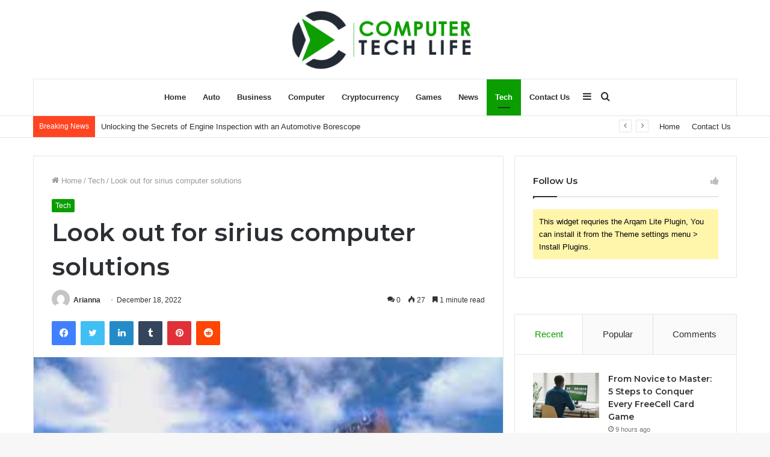

--- FILE ---
content_type: text/html; charset=UTF-8
request_url: https://computertechlife.com/look-out-for-sirius-computer-solutions/
body_size: 31095
content:
<!DOCTYPE html>
<html lang="en-US" class="" data-skin="light">
<head>
	<meta charset="UTF-8" />
	<link rel="profile" href="http://gmpg.org/xfn/11" />
	<meta name='robots' content='index, follow, max-image-preview:large, max-snippet:-1, max-video-preview:-1' />

	<!-- This site is optimized with the Yoast SEO plugin v21.1 - https://yoast.com/wordpress/plugins/seo/ -->
	<title>Look out for sirius computer solutions - Computer Tech Life</title>
	<meta name="description" content="Sirius computer solutions is a company that provides quality computer products and services to businesses all over the world. Founded" />
	<link rel="canonical" href="https://computertechlife.com/look-out-for-sirius-computer-solutions/" />
	<meta property="og:locale" content="en_US" />
	<meta property="og:type" content="article" />
	<meta property="og:title" content="Look out for sirius computer solutions - Computer Tech Life" />
	<meta property="og:description" content="Sirius computer solutions is a company that provides quality computer products and services to businesses all over the world. Founded" />
	<meta property="og:url" content="https://computertechlife.com/look-out-for-sirius-computer-solutions/" />
	<meta property="og:site_name" content="Computer Tech Life" />
	<meta property="article:published_time" content="2022-12-18T16:58:09+00:00" />
	<meta property="article:modified_time" content="2022-12-18T16:58:10+00:00" />
	<meta property="og:image" content="https://computertechlife.com/wp-content/uploads/2022/12/download-4-2.jpg" />
	<meta property="og:image:width" content="300" />
	<meta property="og:image:height" content="168" />
	<meta property="og:image:type" content="image/jpeg" />
	<meta name="author" content="Arianna" />
	<meta name="twitter:card" content="summary_large_image" />
	<meta name="twitter:label1" content="Written by" />
	<meta name="twitter:data1" content="Arianna" />
	<meta name="twitter:label2" content="Est. reading time" />
	<meta name="twitter:data2" content="2 minutes" />
	<script type="application/ld+json" class="yoast-schema-graph">{"@context":"https://schema.org","@graph":[{"@type":"WebPage","@id":"https://computertechlife.com/look-out-for-sirius-computer-solutions/","url":"https://computertechlife.com/look-out-for-sirius-computer-solutions/","name":"Look out for sirius computer solutions - Computer Tech Life","isPartOf":{"@id":"https://computertechlife.com/#website"},"primaryImageOfPage":{"@id":"https://computertechlife.com/look-out-for-sirius-computer-solutions/#primaryimage"},"image":{"@id":"https://computertechlife.com/look-out-for-sirius-computer-solutions/#primaryimage"},"thumbnailUrl":"https://computertechlife.com/wp-content/uploads/2022/12/download-4-2.jpg","datePublished":"2022-12-18T16:58:09+00:00","dateModified":"2022-12-18T16:58:10+00:00","author":{"@id":"https://computertechlife.com/#/schema/person/3f89c9390e85f615f67dd28ba6185bc5"},"description":"Sirius computer solutions is a company that provides quality computer products and services to businesses all over the world. Founded","breadcrumb":{"@id":"https://computertechlife.com/look-out-for-sirius-computer-solutions/#breadcrumb"},"inLanguage":"en-US","potentialAction":[{"@type":"ReadAction","target":["https://computertechlife.com/look-out-for-sirius-computer-solutions/"]}]},{"@type":"ImageObject","inLanguage":"en-US","@id":"https://computertechlife.com/look-out-for-sirius-computer-solutions/#primaryimage","url":"https://computertechlife.com/wp-content/uploads/2022/12/download-4-2.jpg","contentUrl":"https://computertechlife.com/wp-content/uploads/2022/12/download-4-2.jpg","width":300,"height":168,"caption":"sirius computer solutions"},{"@type":"BreadcrumbList","@id":"https://computertechlife.com/look-out-for-sirius-computer-solutions/#breadcrumb","itemListElement":[{"@type":"ListItem","position":1,"name":"Home","item":"https://computertechlife.com/"},{"@type":"ListItem","position":2,"name":"Look out for sirius computer solutions"}]},{"@type":"WebSite","@id":"https://computertechlife.com/#website","url":"https://computertechlife.com/","name":"Computer Tech Life","description":"Latest Technology News &amp; Updates","potentialAction":[{"@type":"SearchAction","target":{"@type":"EntryPoint","urlTemplate":"https://computertechlife.com/?s={search_term_string}"},"query-input":"required name=search_term_string"}],"inLanguage":"en-US"},{"@type":"Person","@id":"https://computertechlife.com/#/schema/person/3f89c9390e85f615f67dd28ba6185bc5","name":"Arianna","image":{"@type":"ImageObject","inLanguage":"en-US","@id":"https://computertechlife.com/#/schema/person/image/","url":"https://secure.gravatar.com/avatar/491f4bfec6fba5cf811dfc81d8584328?s=96&d=mm&r=g","contentUrl":"https://secure.gravatar.com/avatar/491f4bfec6fba5cf811dfc81d8584328?s=96&d=mm&r=g","caption":"Arianna"},"url":"https://computertechlife.com/author/arianna/"}]}</script>
	<!-- / Yoast SEO plugin. -->


<link rel="alternate" type="application/rss+xml" title="Computer Tech Life &raquo; Feed" href="https://computertechlife.com/feed/" />
<link rel="alternate" type="application/rss+xml" title="Computer Tech Life &raquo; Comments Feed" href="https://computertechlife.com/comments/feed/" />
<link rel="alternate" type="application/rss+xml" title="Computer Tech Life &raquo; Look out for sirius computer solutions Comments Feed" href="https://computertechlife.com/look-out-for-sirius-computer-solutions/feed/" />
<script type="text/javascript">
window._wpemojiSettings = {"baseUrl":"https:\/\/s.w.org\/images\/core\/emoji\/14.0.0\/72x72\/","ext":".png","svgUrl":"https:\/\/s.w.org\/images\/core\/emoji\/14.0.0\/svg\/","svgExt":".svg","source":{"concatemoji":"https:\/\/computertechlife.com\/wp-includes\/js\/wp-emoji-release.min.js?ver=6.1.9"}};
/*! This file is auto-generated */
!function(e,a,t){var n,r,o,i=a.createElement("canvas"),p=i.getContext&&i.getContext("2d");function s(e,t){var a=String.fromCharCode,e=(p.clearRect(0,0,i.width,i.height),p.fillText(a.apply(this,e),0,0),i.toDataURL());return p.clearRect(0,0,i.width,i.height),p.fillText(a.apply(this,t),0,0),e===i.toDataURL()}function c(e){var t=a.createElement("script");t.src=e,t.defer=t.type="text/javascript",a.getElementsByTagName("head")[0].appendChild(t)}for(o=Array("flag","emoji"),t.supports={everything:!0,everythingExceptFlag:!0},r=0;r<o.length;r++)t.supports[o[r]]=function(e){if(p&&p.fillText)switch(p.textBaseline="top",p.font="600 32px Arial",e){case"flag":return s([127987,65039,8205,9895,65039],[127987,65039,8203,9895,65039])?!1:!s([55356,56826,55356,56819],[55356,56826,8203,55356,56819])&&!s([55356,57332,56128,56423,56128,56418,56128,56421,56128,56430,56128,56423,56128,56447],[55356,57332,8203,56128,56423,8203,56128,56418,8203,56128,56421,8203,56128,56430,8203,56128,56423,8203,56128,56447]);case"emoji":return!s([129777,127995,8205,129778,127999],[129777,127995,8203,129778,127999])}return!1}(o[r]),t.supports.everything=t.supports.everything&&t.supports[o[r]],"flag"!==o[r]&&(t.supports.everythingExceptFlag=t.supports.everythingExceptFlag&&t.supports[o[r]]);t.supports.everythingExceptFlag=t.supports.everythingExceptFlag&&!t.supports.flag,t.DOMReady=!1,t.readyCallback=function(){t.DOMReady=!0},t.supports.everything||(n=function(){t.readyCallback()},a.addEventListener?(a.addEventListener("DOMContentLoaded",n,!1),e.addEventListener("load",n,!1)):(e.attachEvent("onload",n),a.attachEvent("onreadystatechange",function(){"complete"===a.readyState&&t.readyCallback()})),(e=t.source||{}).concatemoji?c(e.concatemoji):e.wpemoji&&e.twemoji&&(c(e.twemoji),c(e.wpemoji)))}(window,document,window._wpemojiSettings);
</script>
<style type="text/css">
img.wp-smiley,
img.emoji {
	display: inline !important;
	border: none !important;
	box-shadow: none !important;
	height: 1em !important;
	width: 1em !important;
	margin: 0 0.07em !important;
	vertical-align: -0.1em !important;
	background: none !important;
	padding: 0 !important;
}
</style>
	
<link rel='stylesheet' id='wp-block-library-css' href='https://computertechlife.com/wp-includes/css/dist/block-library/style.min.css?ver=6.1.9' type='text/css' media='all' />
<style id='wp-block-library-theme-inline-css' type='text/css'>
.wp-block-audio figcaption{color:#555;font-size:13px;text-align:center}.is-dark-theme .wp-block-audio figcaption{color:hsla(0,0%,100%,.65)}.wp-block-audio{margin:0 0 1em}.wp-block-code{border:1px solid #ccc;border-radius:4px;font-family:Menlo,Consolas,monaco,monospace;padding:.8em 1em}.wp-block-embed figcaption{color:#555;font-size:13px;text-align:center}.is-dark-theme .wp-block-embed figcaption{color:hsla(0,0%,100%,.65)}.wp-block-embed{margin:0 0 1em}.blocks-gallery-caption{color:#555;font-size:13px;text-align:center}.is-dark-theme .blocks-gallery-caption{color:hsla(0,0%,100%,.65)}.wp-block-image figcaption{color:#555;font-size:13px;text-align:center}.is-dark-theme .wp-block-image figcaption{color:hsla(0,0%,100%,.65)}.wp-block-image{margin:0 0 1em}.wp-block-pullquote{border-top:4px solid;border-bottom:4px solid;margin-bottom:1.75em;color:currentColor}.wp-block-pullquote__citation,.wp-block-pullquote cite,.wp-block-pullquote footer{color:currentColor;text-transform:uppercase;font-size:.8125em;font-style:normal}.wp-block-quote{border-left:.25em solid;margin:0 0 1.75em;padding-left:1em}.wp-block-quote cite,.wp-block-quote footer{color:currentColor;font-size:.8125em;position:relative;font-style:normal}.wp-block-quote.has-text-align-right{border-left:none;border-right:.25em solid;padding-left:0;padding-right:1em}.wp-block-quote.has-text-align-center{border:none;padding-left:0}.wp-block-quote.is-large,.wp-block-quote.is-style-large,.wp-block-quote.is-style-plain{border:none}.wp-block-search .wp-block-search__label{font-weight:700}.wp-block-search__button{border:1px solid #ccc;padding:.375em .625em}:where(.wp-block-group.has-background){padding:1.25em 2.375em}.wp-block-separator.has-css-opacity{opacity:.4}.wp-block-separator{border:none;border-bottom:2px solid;margin-left:auto;margin-right:auto}.wp-block-separator.has-alpha-channel-opacity{opacity:1}.wp-block-separator:not(.is-style-wide):not(.is-style-dots){width:100px}.wp-block-separator.has-background:not(.is-style-dots){border-bottom:none;height:1px}.wp-block-separator.has-background:not(.is-style-wide):not(.is-style-dots){height:2px}.wp-block-table{margin:"0 0 1em 0"}.wp-block-table thead{border-bottom:3px solid}.wp-block-table tfoot{border-top:3px solid}.wp-block-table td,.wp-block-table th{word-break:normal}.wp-block-table figcaption{color:#555;font-size:13px;text-align:center}.is-dark-theme .wp-block-table figcaption{color:hsla(0,0%,100%,.65)}.wp-block-video figcaption{color:#555;font-size:13px;text-align:center}.is-dark-theme .wp-block-video figcaption{color:hsla(0,0%,100%,.65)}.wp-block-video{margin:0 0 1em}.wp-block-template-part.has-background{padding:1.25em 2.375em;margin-top:0;margin-bottom:0}
</style>
<link rel='stylesheet' id='classic-theme-styles-css' href='https://computertechlife.com/wp-includes/css/classic-themes.min.css?ver=1' type='text/css' media='all' />
<style id='global-styles-inline-css' type='text/css'>
body{--wp--preset--color--black: #000000;--wp--preset--color--cyan-bluish-gray: #abb8c3;--wp--preset--color--white: #ffffff;--wp--preset--color--pale-pink: #f78da7;--wp--preset--color--vivid-red: #cf2e2e;--wp--preset--color--luminous-vivid-orange: #ff6900;--wp--preset--color--luminous-vivid-amber: #fcb900;--wp--preset--color--light-green-cyan: #7bdcb5;--wp--preset--color--vivid-green-cyan: #00d084;--wp--preset--color--pale-cyan-blue: #8ed1fc;--wp--preset--color--vivid-cyan-blue: #0693e3;--wp--preset--color--vivid-purple: #9b51e0;--wp--preset--gradient--vivid-cyan-blue-to-vivid-purple: linear-gradient(135deg,rgba(6,147,227,1) 0%,rgb(155,81,224) 100%);--wp--preset--gradient--light-green-cyan-to-vivid-green-cyan: linear-gradient(135deg,rgb(122,220,180) 0%,rgb(0,208,130) 100%);--wp--preset--gradient--luminous-vivid-amber-to-luminous-vivid-orange: linear-gradient(135deg,rgba(252,185,0,1) 0%,rgba(255,105,0,1) 100%);--wp--preset--gradient--luminous-vivid-orange-to-vivid-red: linear-gradient(135deg,rgba(255,105,0,1) 0%,rgb(207,46,46) 100%);--wp--preset--gradient--very-light-gray-to-cyan-bluish-gray: linear-gradient(135deg,rgb(238,238,238) 0%,rgb(169,184,195) 100%);--wp--preset--gradient--cool-to-warm-spectrum: linear-gradient(135deg,rgb(74,234,220) 0%,rgb(151,120,209) 20%,rgb(207,42,186) 40%,rgb(238,44,130) 60%,rgb(251,105,98) 80%,rgb(254,248,76) 100%);--wp--preset--gradient--blush-light-purple: linear-gradient(135deg,rgb(255,206,236) 0%,rgb(152,150,240) 100%);--wp--preset--gradient--blush-bordeaux: linear-gradient(135deg,rgb(254,205,165) 0%,rgb(254,45,45) 50%,rgb(107,0,62) 100%);--wp--preset--gradient--luminous-dusk: linear-gradient(135deg,rgb(255,203,112) 0%,rgb(199,81,192) 50%,rgb(65,88,208) 100%);--wp--preset--gradient--pale-ocean: linear-gradient(135deg,rgb(255,245,203) 0%,rgb(182,227,212) 50%,rgb(51,167,181) 100%);--wp--preset--gradient--electric-grass: linear-gradient(135deg,rgb(202,248,128) 0%,rgb(113,206,126) 100%);--wp--preset--gradient--midnight: linear-gradient(135deg,rgb(2,3,129) 0%,rgb(40,116,252) 100%);--wp--preset--duotone--dark-grayscale: url('#wp-duotone-dark-grayscale');--wp--preset--duotone--grayscale: url('#wp-duotone-grayscale');--wp--preset--duotone--purple-yellow: url('#wp-duotone-purple-yellow');--wp--preset--duotone--blue-red: url('#wp-duotone-blue-red');--wp--preset--duotone--midnight: url('#wp-duotone-midnight');--wp--preset--duotone--magenta-yellow: url('#wp-duotone-magenta-yellow');--wp--preset--duotone--purple-green: url('#wp-duotone-purple-green');--wp--preset--duotone--blue-orange: url('#wp-duotone-blue-orange');--wp--preset--font-size--small: 13px;--wp--preset--font-size--medium: 20px;--wp--preset--font-size--large: 36px;--wp--preset--font-size--x-large: 42px;--wp--preset--spacing--20: 0.44rem;--wp--preset--spacing--30: 0.67rem;--wp--preset--spacing--40: 1rem;--wp--preset--spacing--50: 1.5rem;--wp--preset--spacing--60: 2.25rem;--wp--preset--spacing--70: 3.38rem;--wp--preset--spacing--80: 5.06rem;}:where(.is-layout-flex){gap: 0.5em;}body .is-layout-flow > .alignleft{float: left;margin-inline-start: 0;margin-inline-end: 2em;}body .is-layout-flow > .alignright{float: right;margin-inline-start: 2em;margin-inline-end: 0;}body .is-layout-flow > .aligncenter{margin-left: auto !important;margin-right: auto !important;}body .is-layout-constrained > .alignleft{float: left;margin-inline-start: 0;margin-inline-end: 2em;}body .is-layout-constrained > .alignright{float: right;margin-inline-start: 2em;margin-inline-end: 0;}body .is-layout-constrained > .aligncenter{margin-left: auto !important;margin-right: auto !important;}body .is-layout-constrained > :where(:not(.alignleft):not(.alignright):not(.alignfull)){max-width: var(--wp--style--global--content-size);margin-left: auto !important;margin-right: auto !important;}body .is-layout-constrained > .alignwide{max-width: var(--wp--style--global--wide-size);}body .is-layout-flex{display: flex;}body .is-layout-flex{flex-wrap: wrap;align-items: center;}body .is-layout-flex > *{margin: 0;}:where(.wp-block-columns.is-layout-flex){gap: 2em;}.has-black-color{color: var(--wp--preset--color--black) !important;}.has-cyan-bluish-gray-color{color: var(--wp--preset--color--cyan-bluish-gray) !important;}.has-white-color{color: var(--wp--preset--color--white) !important;}.has-pale-pink-color{color: var(--wp--preset--color--pale-pink) !important;}.has-vivid-red-color{color: var(--wp--preset--color--vivid-red) !important;}.has-luminous-vivid-orange-color{color: var(--wp--preset--color--luminous-vivid-orange) !important;}.has-luminous-vivid-amber-color{color: var(--wp--preset--color--luminous-vivid-amber) !important;}.has-light-green-cyan-color{color: var(--wp--preset--color--light-green-cyan) !important;}.has-vivid-green-cyan-color{color: var(--wp--preset--color--vivid-green-cyan) !important;}.has-pale-cyan-blue-color{color: var(--wp--preset--color--pale-cyan-blue) !important;}.has-vivid-cyan-blue-color{color: var(--wp--preset--color--vivid-cyan-blue) !important;}.has-vivid-purple-color{color: var(--wp--preset--color--vivid-purple) !important;}.has-black-background-color{background-color: var(--wp--preset--color--black) !important;}.has-cyan-bluish-gray-background-color{background-color: var(--wp--preset--color--cyan-bluish-gray) !important;}.has-white-background-color{background-color: var(--wp--preset--color--white) !important;}.has-pale-pink-background-color{background-color: var(--wp--preset--color--pale-pink) !important;}.has-vivid-red-background-color{background-color: var(--wp--preset--color--vivid-red) !important;}.has-luminous-vivid-orange-background-color{background-color: var(--wp--preset--color--luminous-vivid-orange) !important;}.has-luminous-vivid-amber-background-color{background-color: var(--wp--preset--color--luminous-vivid-amber) !important;}.has-light-green-cyan-background-color{background-color: var(--wp--preset--color--light-green-cyan) !important;}.has-vivid-green-cyan-background-color{background-color: var(--wp--preset--color--vivid-green-cyan) !important;}.has-pale-cyan-blue-background-color{background-color: var(--wp--preset--color--pale-cyan-blue) !important;}.has-vivid-cyan-blue-background-color{background-color: var(--wp--preset--color--vivid-cyan-blue) !important;}.has-vivid-purple-background-color{background-color: var(--wp--preset--color--vivid-purple) !important;}.has-black-border-color{border-color: var(--wp--preset--color--black) !important;}.has-cyan-bluish-gray-border-color{border-color: var(--wp--preset--color--cyan-bluish-gray) !important;}.has-white-border-color{border-color: var(--wp--preset--color--white) !important;}.has-pale-pink-border-color{border-color: var(--wp--preset--color--pale-pink) !important;}.has-vivid-red-border-color{border-color: var(--wp--preset--color--vivid-red) !important;}.has-luminous-vivid-orange-border-color{border-color: var(--wp--preset--color--luminous-vivid-orange) !important;}.has-luminous-vivid-amber-border-color{border-color: var(--wp--preset--color--luminous-vivid-amber) !important;}.has-light-green-cyan-border-color{border-color: var(--wp--preset--color--light-green-cyan) !important;}.has-vivid-green-cyan-border-color{border-color: var(--wp--preset--color--vivid-green-cyan) !important;}.has-pale-cyan-blue-border-color{border-color: var(--wp--preset--color--pale-cyan-blue) !important;}.has-vivid-cyan-blue-border-color{border-color: var(--wp--preset--color--vivid-cyan-blue) !important;}.has-vivid-purple-border-color{border-color: var(--wp--preset--color--vivid-purple) !important;}.has-vivid-cyan-blue-to-vivid-purple-gradient-background{background: var(--wp--preset--gradient--vivid-cyan-blue-to-vivid-purple) !important;}.has-light-green-cyan-to-vivid-green-cyan-gradient-background{background: var(--wp--preset--gradient--light-green-cyan-to-vivid-green-cyan) !important;}.has-luminous-vivid-amber-to-luminous-vivid-orange-gradient-background{background: var(--wp--preset--gradient--luminous-vivid-amber-to-luminous-vivid-orange) !important;}.has-luminous-vivid-orange-to-vivid-red-gradient-background{background: var(--wp--preset--gradient--luminous-vivid-orange-to-vivid-red) !important;}.has-very-light-gray-to-cyan-bluish-gray-gradient-background{background: var(--wp--preset--gradient--very-light-gray-to-cyan-bluish-gray) !important;}.has-cool-to-warm-spectrum-gradient-background{background: var(--wp--preset--gradient--cool-to-warm-spectrum) !important;}.has-blush-light-purple-gradient-background{background: var(--wp--preset--gradient--blush-light-purple) !important;}.has-blush-bordeaux-gradient-background{background: var(--wp--preset--gradient--blush-bordeaux) !important;}.has-luminous-dusk-gradient-background{background: var(--wp--preset--gradient--luminous-dusk) !important;}.has-pale-ocean-gradient-background{background: var(--wp--preset--gradient--pale-ocean) !important;}.has-electric-grass-gradient-background{background: var(--wp--preset--gradient--electric-grass) !important;}.has-midnight-gradient-background{background: var(--wp--preset--gradient--midnight) !important;}.has-small-font-size{font-size: var(--wp--preset--font-size--small) !important;}.has-medium-font-size{font-size: var(--wp--preset--font-size--medium) !important;}.has-large-font-size{font-size: var(--wp--preset--font-size--large) !important;}.has-x-large-font-size{font-size: var(--wp--preset--font-size--x-large) !important;}
.wp-block-navigation a:where(:not(.wp-element-button)){color: inherit;}
:where(.wp-block-columns.is-layout-flex){gap: 2em;}
.wp-block-pullquote{font-size: 1.5em;line-height: 1.6;}
</style>
<link rel='stylesheet' id='tie-css-base-css' href='https://computertechlife.com/wp-content/themes/jannah/assets/css/base.min.css?ver=5.4.7' type='text/css' media='all' />
<link rel='stylesheet' id='tie-css-styles-css' href='https://computertechlife.com/wp-content/themes/jannah/assets/css/style.min.css?ver=5.4.7' type='text/css' media='all' />
<link rel='stylesheet' id='tie-css-widgets-css' href='https://computertechlife.com/wp-content/themes/jannah/assets/css/widgets.min.css?ver=5.4.7' type='text/css' media='all' />
<link rel='stylesheet' id='tie-css-helpers-css' href='https://computertechlife.com/wp-content/themes/jannah/assets/css/helpers.min.css?ver=5.4.7' type='text/css' media='all' />
<link rel='stylesheet' id='tie-fontawesome5-css' href='https://computertechlife.com/wp-content/themes/jannah/assets/css/fontawesome.css?ver=5.4.7' type='text/css' media='all' />
<link rel='stylesheet' id='tie-css-ilightbox-css' href='https://computertechlife.com/wp-content/themes/jannah/assets/ilightbox/dark-skin/skin.css?ver=5.4.7' type='text/css' media='all' />
<link rel='stylesheet' id='tie-css-single-css' href='https://computertechlife.com/wp-content/themes/jannah/assets/css/single.min.css?ver=5.4.7' type='text/css' media='all' />
<link rel='stylesheet' id='tie-css-print-css' href='https://computertechlife.com/wp-content/themes/jannah/assets/css/print.css?ver=5.4.7' type='text/css' media='print' />
<style id='tie-css-print-inline-css' type='text/css'>
.wf-active .logo-text,.wf-active h1,.wf-active h2,.wf-active h3,.wf-active h4,.wf-active h5,.wf-active h6,.wf-active .the-subtitle{font-family: 'Montserrat';}.brand-title,a:hover,.tie-popup-search-submit,#logo.text-logo a,.theme-header nav .components #search-submit:hover,.theme-header .header-nav .components > li:hover > a,.theme-header .header-nav .components li a:hover,.main-menu ul.cats-vertical li a.is-active,.main-menu ul.cats-vertical li a:hover,.main-nav li.mega-menu .post-meta a:hover,.main-nav li.mega-menu .post-box-title a:hover,.search-in-main-nav.autocomplete-suggestions a:hover,#main-nav .menu ul:not(.cats-horizontal) li:hover > a,#main-nav .menu ul li.current-menu-item:not(.mega-link-column) > a,.top-nav .menu li:hover > a,.top-nav .menu > .tie-current-menu > a,.search-in-top-nav.autocomplete-suggestions .post-title a:hover,div.mag-box .mag-box-options .mag-box-filter-links a.active,.mag-box-filter-links .flexMenu-viewMore:hover > a,.stars-rating-active,body .tabs.tabs .active > a,.video-play-icon,.spinner-circle:after,#go-to-content:hover,.comment-list .comment-author .fn,.commentlist .comment-author .fn,blockquote::before,blockquote cite,blockquote.quote-simple p,.multiple-post-pages a:hover,#story-index li .is-current,.latest-tweets-widget .twitter-icon-wrap span,.wide-slider-nav-wrapper .slide,.wide-next-prev-slider-wrapper .tie-slider-nav li:hover span,.review-final-score h3,#mobile-menu-icon:hover .menu-text,body .entry a,.dark-skin body .entry a,.entry .post-bottom-meta a:hover,.comment-list .comment-content a,q a,blockquote a,.widget.tie-weather-widget .icon-basecloud-bg:after,.site-footer a:hover,.site-footer .stars-rating-active,.site-footer .twitter-icon-wrap span,.site-info a:hover{color: #0a9e01;}#instagram-link a:hover{color: #0a9e01 !important;border-color: #0a9e01 !important;}[type='submit'],.button,.generic-button a,.generic-button button,.theme-header .header-nav .comp-sub-menu a.button.guest-btn:hover,.theme-header .header-nav .comp-sub-menu a.checkout-button,nav.main-nav .menu > li.tie-current-menu > a,nav.main-nav .menu > li:hover > a,.main-menu .mega-links-head:after,.main-nav .mega-menu.mega-cat .cats-horizontal li a.is-active,#mobile-menu-icon:hover .nav-icon,#mobile-menu-icon:hover .nav-icon:before,#mobile-menu-icon:hover .nav-icon:after,.search-in-main-nav.autocomplete-suggestions a.button,.search-in-top-nav.autocomplete-suggestions a.button,.spinner > div,.post-cat,.pages-numbers li.current span,.multiple-post-pages > span,#tie-wrapper .mejs-container .mejs-controls,.mag-box-filter-links a:hover,.slider-arrow-nav a:not(.pagination-disabled):hover,.comment-list .reply a:hover,.commentlist .reply a:hover,#reading-position-indicator,#story-index-icon,.videos-block .playlist-title,.review-percentage .review-item span span,.tie-slick-dots li.slick-active button,.tie-slick-dots li button:hover,.digital-rating-static,.timeline-widget li a:hover .date:before,#wp-calendar #today,.posts-list-counter li.widget-post-list:before,.cat-counter a + span,.tie-slider-nav li span:hover,.fullwidth-area .widget_tag_cloud .tagcloud a:hover,.magazine2:not(.block-head-4) .dark-widgetized-area ul.tabs a:hover,.magazine2:not(.block-head-4) .dark-widgetized-area ul.tabs .active a,.magazine1 .dark-widgetized-area ul.tabs a:hover,.magazine1 .dark-widgetized-area ul.tabs .active a,.block-head-4.magazine2 .dark-widgetized-area .tabs.tabs .active a,.block-head-4.magazine2 .dark-widgetized-area .tabs > .active a:before,.block-head-4.magazine2 .dark-widgetized-area .tabs > .active a:after,.demo_store,.demo #logo:after,.demo #sticky-logo:after,.widget.tie-weather-widget,span.video-close-btn:hover,#go-to-top,.latest-tweets-widget .slider-links .button:not(:hover){background-color: #0a9e01;color: #FFFFFF;}.tie-weather-widget .widget-title .the-subtitle,.block-head-4.magazine2 #footer .tabs .active a:hover{color: #FFFFFF;}pre,code,.pages-numbers li.current span,.theme-header .header-nav .comp-sub-menu a.button.guest-btn:hover,.multiple-post-pages > span,.post-content-slideshow .tie-slider-nav li span:hover,#tie-body .tie-slider-nav li > span:hover,.slider-arrow-nav a:not(.pagination-disabled):hover,.main-nav .mega-menu.mega-cat .cats-horizontal li a.is-active,.main-nav .mega-menu.mega-cat .cats-horizontal li a:hover,.main-menu .menu > li > .menu-sub-content{border-color: #0a9e01;}.main-menu .menu > li.tie-current-menu{border-bottom-color: #0a9e01;}.top-nav .menu li.tie-current-menu > a:before,.top-nav .menu li.menu-item-has-children:hover > a:before{border-top-color: #0a9e01;}.main-nav .main-menu .menu > li.tie-current-menu > a:before,.main-nav .main-menu .menu > li:hover > a:before{border-top-color: #FFFFFF;}header.main-nav-light .main-nav .menu-item-has-children li:hover > a:before,header.main-nav-light .main-nav .mega-menu li:hover > a:before{border-left-color: #0a9e01;}.rtl header.main-nav-light .main-nav .menu-item-has-children li:hover > a:before,.rtl header.main-nav-light .main-nav .mega-menu li:hover > a:before{border-right-color: #0a9e01;border-left-color: transparent;}.top-nav ul.menu li .menu-item-has-children:hover > a:before{border-top-color: transparent;border-left-color: #0a9e01;}.rtl .top-nav ul.menu li .menu-item-has-children:hover > a:before{border-left-color: transparent;border-right-color: #0a9e01;}#footer-widgets-container{border-top: 8px solid #0a9e01;-webkit-box-shadow: 0 -5px 0 rgba(0,0,0,0.07); -moz-box-shadow: 0 -8px 0 rgba(0,0,0,0.07); box-shadow: 0 -8px 0 rgba(0,0,0,0.07);}::-moz-selection{background-color: #0a9e01;color: #FFFFFF;}::selection{background-color: #0a9e01;color: #FFFFFF;}circle.circle_bar{stroke: #0a9e01;}#reading-position-indicator{box-shadow: 0 0 10px rgba( 10,158,1,0.7);}#logo.text-logo a:hover,body .entry a:hover,.dark-skin body .entry a:hover,.comment-list .comment-content a:hover,.block-head-4.magazine2 .site-footer .tabs li a:hover,q a:hover,blockquote a:hover{color: #006c00;}.button:hover,input[type='submit']:hover,.generic-button a:hover,.generic-button button:hover,a.post-cat:hover,.site-footer .button:hover,.site-footer [type='submit']:hover,.search-in-main-nav.autocomplete-suggestions a.button:hover,.search-in-top-nav.autocomplete-suggestions a.button:hover,.theme-header .header-nav .comp-sub-menu a.checkout-button:hover{background-color: #006c00;color: #FFFFFF;}.theme-header .header-nav .comp-sub-menu a.checkout-button:not(:hover),body .entry a.button{color: #FFFFFF;}#story-index.is-compact .story-index-content{background-color: #0a9e01;}#story-index.is-compact .story-index-content a,#story-index.is-compact .story-index-content .is-current{color: #FFFFFF;}#tie-body .mag-box-title h3 a,#tie-body .block-more-button{color: #0a9e01;}#tie-body .mag-box-title h3 a:hover,#tie-body .block-more-button:hover{color: #006c00;}#tie-body .mag-box-title{color: #0a9e01;}#tie-body .mag-box-title:before{border-top-color: #0a9e01;}#tie-body .mag-box-title:after,#tie-body #footer .widget-title:after{background-color: #0a9e01;}.brand-title,a:hover,.tie-popup-search-submit,#logo.text-logo a,.theme-header nav .components #search-submit:hover,.theme-header .header-nav .components > li:hover > a,.theme-header .header-nav .components li a:hover,.main-menu ul.cats-vertical li a.is-active,.main-menu ul.cats-vertical li a:hover,.main-nav li.mega-menu .post-meta a:hover,.main-nav li.mega-menu .post-box-title a:hover,.search-in-main-nav.autocomplete-suggestions a:hover,#main-nav .menu ul:not(.cats-horizontal) li:hover > a,#main-nav .menu ul li.current-menu-item:not(.mega-link-column) > a,.top-nav .menu li:hover > a,.top-nav .menu > .tie-current-menu > a,.search-in-top-nav.autocomplete-suggestions .post-title a:hover,div.mag-box .mag-box-options .mag-box-filter-links a.active,.mag-box-filter-links .flexMenu-viewMore:hover > a,.stars-rating-active,body .tabs.tabs .active > a,.video-play-icon,.spinner-circle:after,#go-to-content:hover,.comment-list .comment-author .fn,.commentlist .comment-author .fn,blockquote::before,blockquote cite,blockquote.quote-simple p,.multiple-post-pages a:hover,#story-index li .is-current,.latest-tweets-widget .twitter-icon-wrap span,.wide-slider-nav-wrapper .slide,.wide-next-prev-slider-wrapper .tie-slider-nav li:hover span,.review-final-score h3,#mobile-menu-icon:hover .menu-text,body .entry a,.dark-skin body .entry a,.entry .post-bottom-meta a:hover,.comment-list .comment-content a,q a,blockquote a,.widget.tie-weather-widget .icon-basecloud-bg:after,.site-footer a:hover,.site-footer .stars-rating-active,.site-footer .twitter-icon-wrap span,.site-info a:hover{color: #0a9e01;}#instagram-link a:hover{color: #0a9e01 !important;border-color: #0a9e01 !important;}[type='submit'],.button,.generic-button a,.generic-button button,.theme-header .header-nav .comp-sub-menu a.button.guest-btn:hover,.theme-header .header-nav .comp-sub-menu a.checkout-button,nav.main-nav .menu > li.tie-current-menu > a,nav.main-nav .menu > li:hover > a,.main-menu .mega-links-head:after,.main-nav .mega-menu.mega-cat .cats-horizontal li a.is-active,#mobile-menu-icon:hover .nav-icon,#mobile-menu-icon:hover .nav-icon:before,#mobile-menu-icon:hover .nav-icon:after,.search-in-main-nav.autocomplete-suggestions a.button,.search-in-top-nav.autocomplete-suggestions a.button,.spinner > div,.post-cat,.pages-numbers li.current span,.multiple-post-pages > span,#tie-wrapper .mejs-container .mejs-controls,.mag-box-filter-links a:hover,.slider-arrow-nav a:not(.pagination-disabled):hover,.comment-list .reply a:hover,.commentlist .reply a:hover,#reading-position-indicator,#story-index-icon,.videos-block .playlist-title,.review-percentage .review-item span span,.tie-slick-dots li.slick-active button,.tie-slick-dots li button:hover,.digital-rating-static,.timeline-widget li a:hover .date:before,#wp-calendar #today,.posts-list-counter li.widget-post-list:before,.cat-counter a + span,.tie-slider-nav li span:hover,.fullwidth-area .widget_tag_cloud .tagcloud a:hover,.magazine2:not(.block-head-4) .dark-widgetized-area ul.tabs a:hover,.magazine2:not(.block-head-4) .dark-widgetized-area ul.tabs .active a,.magazine1 .dark-widgetized-area ul.tabs a:hover,.magazine1 .dark-widgetized-area ul.tabs .active a,.block-head-4.magazine2 .dark-widgetized-area .tabs.tabs .active a,.block-head-4.magazine2 .dark-widgetized-area .tabs > .active a:before,.block-head-4.magazine2 .dark-widgetized-area .tabs > .active a:after,.demo_store,.demo #logo:after,.demo #sticky-logo:after,.widget.tie-weather-widget,span.video-close-btn:hover,#go-to-top,.latest-tweets-widget .slider-links .button:not(:hover){background-color: #0a9e01;color: #FFFFFF;}.tie-weather-widget .widget-title .the-subtitle,.block-head-4.magazine2 #footer .tabs .active a:hover{color: #FFFFFF;}pre,code,.pages-numbers li.current span,.theme-header .header-nav .comp-sub-menu a.button.guest-btn:hover,.multiple-post-pages > span,.post-content-slideshow .tie-slider-nav li span:hover,#tie-body .tie-slider-nav li > span:hover,.slider-arrow-nav a:not(.pagination-disabled):hover,.main-nav .mega-menu.mega-cat .cats-horizontal li a.is-active,.main-nav .mega-menu.mega-cat .cats-horizontal li a:hover,.main-menu .menu > li > .menu-sub-content{border-color: #0a9e01;}.main-menu .menu > li.tie-current-menu{border-bottom-color: #0a9e01;}.top-nav .menu li.tie-current-menu > a:before,.top-nav .menu li.menu-item-has-children:hover > a:before{border-top-color: #0a9e01;}.main-nav .main-menu .menu > li.tie-current-menu > a:before,.main-nav .main-menu .menu > li:hover > a:before{border-top-color: #FFFFFF;}header.main-nav-light .main-nav .menu-item-has-children li:hover > a:before,header.main-nav-light .main-nav .mega-menu li:hover > a:before{border-left-color: #0a9e01;}.rtl header.main-nav-light .main-nav .menu-item-has-children li:hover > a:before,.rtl header.main-nav-light .main-nav .mega-menu li:hover > a:before{border-right-color: #0a9e01;border-left-color: transparent;}.top-nav ul.menu li .menu-item-has-children:hover > a:before{border-top-color: transparent;border-left-color: #0a9e01;}.rtl .top-nav ul.menu li .menu-item-has-children:hover > a:before{border-left-color: transparent;border-right-color: #0a9e01;}#footer-widgets-container{border-top: 8px solid #0a9e01;-webkit-box-shadow: 0 -5px 0 rgba(0,0,0,0.07); -moz-box-shadow: 0 -8px 0 rgba(0,0,0,0.07); box-shadow: 0 -8px 0 rgba(0,0,0,0.07);}::-moz-selection{background-color: #0a9e01;color: #FFFFFF;}::selection{background-color: #0a9e01;color: #FFFFFF;}circle.circle_bar{stroke: #0a9e01;}#reading-position-indicator{box-shadow: 0 0 10px rgba( 10,158,1,0.7);}#logo.text-logo a:hover,body .entry a:hover,.dark-skin body .entry a:hover,.comment-list .comment-content a:hover,.block-head-4.magazine2 .site-footer .tabs li a:hover,q a:hover,blockquote a:hover{color: #006c00;}.button:hover,input[type='submit']:hover,.generic-button a:hover,.generic-button button:hover,a.post-cat:hover,.site-footer .button:hover,.site-footer [type='submit']:hover,.search-in-main-nav.autocomplete-suggestions a.button:hover,.search-in-top-nav.autocomplete-suggestions a.button:hover,.theme-header .header-nav .comp-sub-menu a.checkout-button:hover{background-color: #006c00;color: #FFFFFF;}.theme-header .header-nav .comp-sub-menu a.checkout-button:not(:hover),body .entry a.button{color: #FFFFFF;}#story-index.is-compact .story-index-content{background-color: #0a9e01;}#story-index.is-compact .story-index-content a,#story-index.is-compact .story-index-content .is-current{color: #FFFFFF;}#tie-body .mag-box-title h3 a,#tie-body .block-more-button{color: #0a9e01;}#tie-body .mag-box-title h3 a:hover,#tie-body .block-more-button:hover{color: #006c00;}#tie-body .mag-box-title{color: #0a9e01;}#tie-body .mag-box-title:before{border-top-color: #0a9e01;}#tie-body .mag-box-title:after,#tie-body #footer .widget-title:after{background-color: #0a9e01;}#top-nav .breaking-title{color: #FFFFFF;}#top-nav .breaking-title:before{background-color: #ff4422;}#top-nav .breaking-news-nav li:hover{background-color: #ff4422;border-color: #ff4422;}.tie-cat-2,.tie-cat-item-2 > span{background-color:#e67e22 !important;color:#FFFFFF !important;}.tie-cat-2:after{border-top-color:#e67e22 !important;}.tie-cat-2:hover{background-color:#c86004 !important;}.tie-cat-2:hover:after{border-top-color:#c86004 !important;}.tie-cat-10,.tie-cat-item-10 > span{background-color:#2ecc71 !important;color:#FFFFFF !important;}.tie-cat-10:after{border-top-color:#2ecc71 !important;}.tie-cat-10:hover{background-color:#10ae53 !important;}.tie-cat-10:hover:after{border-top-color:#10ae53 !important;}.tie-cat-13,.tie-cat-item-13 > span{background-color:#9b59b6 !important;color:#FFFFFF !important;}.tie-cat-13:after{border-top-color:#9b59b6 !important;}.tie-cat-13:hover{background-color:#7d3b98 !important;}.tie-cat-13:hover:after{border-top-color:#7d3b98 !important;}.tie-cat-17,.tie-cat-item-17 > span{background-color:#34495e !important;color:#FFFFFF !important;}.tie-cat-17:after{border-top-color:#34495e !important;}.tie-cat-17:hover{background-color:#162b40 !important;}.tie-cat-17:hover:after{border-top-color:#162b40 !important;}.tie-cat-19,.tie-cat-item-19 > span{background-color:#795548 !important;color:#FFFFFF !important;}.tie-cat-19:after{border-top-color:#795548 !important;}.tie-cat-19:hover{background-color:#5b372a !important;}.tie-cat-19:hover:after{border-top-color:#5b372a !important;}.tie-cat-20,.tie-cat-item-20 > span{background-color:#4CAF50 !important;color:#FFFFFF !important;}.tie-cat-20:after{border-top-color:#4CAF50 !important;}.tie-cat-20:hover{background-color:#2e9132 !important;}.tie-cat-20:hover:after{border-top-color:#2e9132 !important;}@media (max-width: 991px){.side-aside.dark-skin{background: #0a9e01;background: -webkit-linear-gradient(135deg,#66a501,#0a9e01 );background: -moz-linear-gradient(135deg,#66a501,#0a9e01 );background: -o-linear-gradient(135deg,#66a501,#0a9e01 );background: linear-gradient(135deg,#0a9e01,#66a501 );}}
</style>
<script type='text/javascript' src='https://computertechlife.com/wp-includes/js/jquery/jquery.min.js?ver=3.6.1' id='jquery-core-js'></script>
<script type='text/javascript' src='https://computertechlife.com/wp-includes/js/jquery/jquery-migrate.min.js?ver=3.3.2' id='jquery-migrate-js'></script>
<link rel="https://api.w.org/" href="https://computertechlife.com/wp-json/" /><link rel="alternate" type="application/json" href="https://computertechlife.com/wp-json/wp/v2/posts/1462" /><link rel="EditURI" type="application/rsd+xml" title="RSD" href="https://computertechlife.com/xmlrpc.php?rsd" />
<link rel="wlwmanifest" type="application/wlwmanifest+xml" href="https://computertechlife.com/wp-includes/wlwmanifest.xml" />
<meta name="generator" content="WordPress 6.1.9" />
<link rel='shortlink' href='https://computertechlife.com/?p=1462' />
<link rel="alternate" type="application/json+oembed" href="https://computertechlife.com/wp-json/oembed/1.0/embed?url=https%3A%2F%2Fcomputertechlife.com%2Flook-out-for-sirius-computer-solutions%2F" />
<link rel="alternate" type="text/xml+oembed" href="https://computertechlife.com/wp-json/oembed/1.0/embed?url=https%3A%2F%2Fcomputertechlife.com%2Flook-out-for-sirius-computer-solutions%2F&#038;format=xml" />
<meta http-equiv="X-UA-Compatible" content="IE=edge">
<meta name="theme-color" content="#0a9e01" /><meta name="viewport" content="width=device-width, initial-scale=1.0" /><link rel="icon" href="https://computertechlife.com/wp-content/uploads/2022/12/cropped-Fevicon-01-2-32x32.jpg" sizes="32x32" />
<link rel="icon" href="https://computertechlife.com/wp-content/uploads/2022/12/cropped-Fevicon-01-2-192x192.jpg" sizes="192x192" />
<link rel="apple-touch-icon" href="https://computertechlife.com/wp-content/uploads/2022/12/cropped-Fevicon-01-2-180x180.jpg" />
<meta name="msapplication-TileImage" content="https://computertechlife.com/wp-content/uploads/2022/12/cropped-Fevicon-01-2-270x270.jpg" />
	<meta name="google-site-verification" content="8Lb9yMKWtL8Fc5zT_yWaHS5g6T0UUaev2q_UitR3xmk" />
</head>

<body id="tie-body" class="post-template-default single single-post postid-1462 single-format-standard wrapper-has-shadow block-head-1 magazine1 is-thumb-overlay-disabled is-desktop is-header-layout-2 sidebar-right has-sidebar post-layout-1 narrow-title-narrow-media is-standard-format has-mobile-share">

<svg xmlns="http://www.w3.org/2000/svg" viewBox="0 0 0 0" width="0" height="0" focusable="false" role="none" style="visibility: hidden; position: absolute; left: -9999px; overflow: hidden;" ><defs><filter id="wp-duotone-dark-grayscale"><feColorMatrix color-interpolation-filters="sRGB" type="matrix" values=" .299 .587 .114 0 0 .299 .587 .114 0 0 .299 .587 .114 0 0 .299 .587 .114 0 0 " /><feComponentTransfer color-interpolation-filters="sRGB" ><feFuncR type="table" tableValues="0 0.49803921568627" /><feFuncG type="table" tableValues="0 0.49803921568627" /><feFuncB type="table" tableValues="0 0.49803921568627" /><feFuncA type="table" tableValues="1 1" /></feComponentTransfer><feComposite in2="SourceGraphic" operator="in" /></filter></defs></svg><svg xmlns="http://www.w3.org/2000/svg" viewBox="0 0 0 0" width="0" height="0" focusable="false" role="none" style="visibility: hidden; position: absolute; left: -9999px; overflow: hidden;" ><defs><filter id="wp-duotone-grayscale"><feColorMatrix color-interpolation-filters="sRGB" type="matrix" values=" .299 .587 .114 0 0 .299 .587 .114 0 0 .299 .587 .114 0 0 .299 .587 .114 0 0 " /><feComponentTransfer color-interpolation-filters="sRGB" ><feFuncR type="table" tableValues="0 1" /><feFuncG type="table" tableValues="0 1" /><feFuncB type="table" tableValues="0 1" /><feFuncA type="table" tableValues="1 1" /></feComponentTransfer><feComposite in2="SourceGraphic" operator="in" /></filter></defs></svg><svg xmlns="http://www.w3.org/2000/svg" viewBox="0 0 0 0" width="0" height="0" focusable="false" role="none" style="visibility: hidden; position: absolute; left: -9999px; overflow: hidden;" ><defs><filter id="wp-duotone-purple-yellow"><feColorMatrix color-interpolation-filters="sRGB" type="matrix" values=" .299 .587 .114 0 0 .299 .587 .114 0 0 .299 .587 .114 0 0 .299 .587 .114 0 0 " /><feComponentTransfer color-interpolation-filters="sRGB" ><feFuncR type="table" tableValues="0.54901960784314 0.98823529411765" /><feFuncG type="table" tableValues="0 1" /><feFuncB type="table" tableValues="0.71764705882353 0.25490196078431" /><feFuncA type="table" tableValues="1 1" /></feComponentTransfer><feComposite in2="SourceGraphic" operator="in" /></filter></defs></svg><svg xmlns="http://www.w3.org/2000/svg" viewBox="0 0 0 0" width="0" height="0" focusable="false" role="none" style="visibility: hidden; position: absolute; left: -9999px; overflow: hidden;" ><defs><filter id="wp-duotone-blue-red"><feColorMatrix color-interpolation-filters="sRGB" type="matrix" values=" .299 .587 .114 0 0 .299 .587 .114 0 0 .299 .587 .114 0 0 .299 .587 .114 0 0 " /><feComponentTransfer color-interpolation-filters="sRGB" ><feFuncR type="table" tableValues="0 1" /><feFuncG type="table" tableValues="0 0.27843137254902" /><feFuncB type="table" tableValues="0.5921568627451 0.27843137254902" /><feFuncA type="table" tableValues="1 1" /></feComponentTransfer><feComposite in2="SourceGraphic" operator="in" /></filter></defs></svg><svg xmlns="http://www.w3.org/2000/svg" viewBox="0 0 0 0" width="0" height="0" focusable="false" role="none" style="visibility: hidden; position: absolute; left: -9999px; overflow: hidden;" ><defs><filter id="wp-duotone-midnight"><feColorMatrix color-interpolation-filters="sRGB" type="matrix" values=" .299 .587 .114 0 0 .299 .587 .114 0 0 .299 .587 .114 0 0 .299 .587 .114 0 0 " /><feComponentTransfer color-interpolation-filters="sRGB" ><feFuncR type="table" tableValues="0 0" /><feFuncG type="table" tableValues="0 0.64705882352941" /><feFuncB type="table" tableValues="0 1" /><feFuncA type="table" tableValues="1 1" /></feComponentTransfer><feComposite in2="SourceGraphic" operator="in" /></filter></defs></svg><svg xmlns="http://www.w3.org/2000/svg" viewBox="0 0 0 0" width="0" height="0" focusable="false" role="none" style="visibility: hidden; position: absolute; left: -9999px; overflow: hidden;" ><defs><filter id="wp-duotone-magenta-yellow"><feColorMatrix color-interpolation-filters="sRGB" type="matrix" values=" .299 .587 .114 0 0 .299 .587 .114 0 0 .299 .587 .114 0 0 .299 .587 .114 0 0 " /><feComponentTransfer color-interpolation-filters="sRGB" ><feFuncR type="table" tableValues="0.78039215686275 1" /><feFuncG type="table" tableValues="0 0.94901960784314" /><feFuncB type="table" tableValues="0.35294117647059 0.47058823529412" /><feFuncA type="table" tableValues="1 1" /></feComponentTransfer><feComposite in2="SourceGraphic" operator="in" /></filter></defs></svg><svg xmlns="http://www.w3.org/2000/svg" viewBox="0 0 0 0" width="0" height="0" focusable="false" role="none" style="visibility: hidden; position: absolute; left: -9999px; overflow: hidden;" ><defs><filter id="wp-duotone-purple-green"><feColorMatrix color-interpolation-filters="sRGB" type="matrix" values=" .299 .587 .114 0 0 .299 .587 .114 0 0 .299 .587 .114 0 0 .299 .587 .114 0 0 " /><feComponentTransfer color-interpolation-filters="sRGB" ><feFuncR type="table" tableValues="0.65098039215686 0.40392156862745" /><feFuncG type="table" tableValues="0 1" /><feFuncB type="table" tableValues="0.44705882352941 0.4" /><feFuncA type="table" tableValues="1 1" /></feComponentTransfer><feComposite in2="SourceGraphic" operator="in" /></filter></defs></svg><svg xmlns="http://www.w3.org/2000/svg" viewBox="0 0 0 0" width="0" height="0" focusable="false" role="none" style="visibility: hidden; position: absolute; left: -9999px; overflow: hidden;" ><defs><filter id="wp-duotone-blue-orange"><feColorMatrix color-interpolation-filters="sRGB" type="matrix" values=" .299 .587 .114 0 0 .299 .587 .114 0 0 .299 .587 .114 0 0 .299 .587 .114 0 0 " /><feComponentTransfer color-interpolation-filters="sRGB" ><feFuncR type="table" tableValues="0.098039215686275 1" /><feFuncG type="table" tableValues="0 0.66274509803922" /><feFuncB type="table" tableValues="0.84705882352941 0.41960784313725" /><feFuncA type="table" tableValues="1 1" /></feComponentTransfer><feComposite in2="SourceGraphic" operator="in" /></filter></defs></svg>

<div class="background-overlay">

	<div id="tie-container" class="site tie-container">

		
		<div id="tie-wrapper">

			
<header id="theme-header" class="theme-header header-layout-2 main-nav-light main-nav-default-light main-nav-below main-nav-boxed no-stream-item top-nav-active top-nav-light top-nav-default-light top-nav-below top-nav-below-main-nav has-normal-width-logo mobile-header-default">
	
<div class="container header-container">
	<div class="tie-row logo-row">

		
		<div class="logo-wrapper">
			<div class="tie-col-md-4 logo-container clearfix">
				<div id="mobile-header-components-area_1" class="mobile-header-components"><ul class="components"><li class="mobile-component_menu custom-menu-link"><a href="#" id="mobile-menu-icon" class=""><span class="tie-mobile-menu-icon nav-icon is-layout-1"></span><span class="screen-reader-text">Menu</span></a></li></ul></div>
		<div id="logo" class="image-logo" style="margin-top: 10px; margin-bottom: 10px;">

			
			<a title="Computer Tech Life" href="https://computertechlife.com/">
				
				<picture class="tie-logo-default tie-logo-picture">
					<source class="tie-logo-source-default tie-logo-source" srcset="https://computertechlife.com/wp-content/uploads/2022/12/CTL-Logo-Final-01.png">
					<img class="tie-logo-img-default tie-logo-img" src="https://computertechlife.com/wp-content/uploads/2022/12/CTL-Logo-Final-01.png" alt="Computer Tech Life" width="642" height="110" style="max-height:110px; width: auto;" />
				</picture>
						</a>

			
		</div><!-- #logo /-->

		<div id="mobile-header-components-area_2" class="mobile-header-components"><ul class="components"><li class="mobile-component_search custom-menu-link">
				<a href="#" class="tie-search-trigger-mobile">
					<span class="tie-icon-search tie-search-icon" aria-hidden="true"></span>
					<span class="screen-reader-text">Search for</span>
				</a>
			</li></ul></div>			</div><!-- .tie-col /-->
		</div><!-- .logo-wrapper /-->

		
	</div><!-- .tie-row /-->
</div><!-- .container /-->

<div class="main-nav-wrapper">
	<nav id="main-nav" data-skin="search-in-main-nav" class="main-nav header-nav live-search-parent"  aria-label="Primary Navigation">
		<div class="container">

			<div class="main-menu-wrapper">

				
				<div id="menu-components-wrap">

					
					<div class="main-menu main-menu-wrap tie-alignleft">
						<div id="main-nav-menu" class="main-menu header-menu"><ul id="menu-main" class="menu" role="menubar"><li id="menu-item-1083" class="menu-item menu-item-type-post_type menu-item-object-page menu-item-home menu-item-1083"><a href="https://computertechlife.com/">Home</a></li>
<li id="menu-item-1076" class="menu-item menu-item-type-taxonomy menu-item-object-category menu-item-1076"><a href="https://computertechlife.com/auto/">Auto</a></li>
<li id="menu-item-1077" class="menu-item menu-item-type-taxonomy menu-item-object-category menu-item-1077"><a href="https://computertechlife.com/business/">Business</a></li>
<li id="menu-item-1078" class="menu-item menu-item-type-taxonomy menu-item-object-category menu-item-1078"><a href="https://computertechlife.com/computer/">Computer</a></li>
<li id="menu-item-1079" class="menu-item menu-item-type-taxonomy menu-item-object-category menu-item-1079"><a href="https://computertechlife.com/cryptocurrency/">Cryptocurrency</a></li>
<li id="menu-item-1080" class="menu-item menu-item-type-taxonomy menu-item-object-category menu-item-1080"><a href="https://computertechlife.com/games/">Games</a></li>
<li id="menu-item-1094" class="menu-item menu-item-type-taxonomy menu-item-object-category menu-item-1094"><a href="https://computertechlife.com/news/">News</a></li>
<li id="menu-item-1082" class="menu-item menu-item-type-taxonomy menu-item-object-category current-post-ancestor current-menu-parent current-post-parent menu-item-1082 tie-current-menu"><a href="https://computertechlife.com/tech/">Tech</a></li>
<li id="menu-item-1952" class="menu-item menu-item-type-post_type menu-item-object-page menu-item-1952"><a href="https://computertechlife.com/contact-us/">Contact Us</a></li>
</ul></div>					</div><!-- .main-menu.tie-alignleft /-->

					<ul class="components">		<li class="search-compact-icon menu-item custom-menu-link">
			<a href="#" class="tie-search-trigger">
				<span class="tie-icon-search tie-search-icon" aria-hidden="true"></span>
				<span class="screen-reader-text">Search for</span>
			</a>
		</li>
			<li class="side-aside-nav-icon menu-item custom-menu-link">
		<a href="#">
			<span class="tie-icon-navicon" aria-hidden="true"></span>
			<span class="screen-reader-text">Sidebar</span>
		</a>
	</li>
	</ul><!-- Components -->
				</div><!-- #menu-components-wrap /-->
			</div><!-- .main-menu-wrapper /-->
		</div><!-- .container /-->
	</nav><!-- #main-nav /-->
</div><!-- .main-nav-wrapper /-->


<nav id="top-nav"  class="has-breaking-menu top-nav header-nav has-breaking-news" aria-label="Secondary Navigation">
	<div class="container">
		<div class="topbar-wrapper">

			
			<div class="tie-alignleft">
				
<div class="breaking controls-is-active">

	<span class="breaking-title">
		<span class="tie-icon-bolt breaking-icon" aria-hidden="true"></span>
		<span class="breaking-title-text">Breaking News</span>
	</span>

	<ul id="breaking-news-in-header" class="breaking-news" data-type="reveal" data-arrows="true">

		
							<li class="news-item">
								<a href="https://computertechlife.com/from-novice-to-master-5-steps-to-conquer-every-freecell-card-game/">From Novice to Master: 5 Steps to Conquer Every FreeCell Card Game</a>
							</li>

							
							<li class="news-item">
								<a href="https://computertechlife.com/guide-on-how-to-use-metatrader-4-on-macos/">Guide On How to Use MetaTrader 4 on MacOS</a>
							</li>

							
							<li class="news-item">
								<a href="https://computertechlife.com/unlocking-the-secrets-of-engine-inspection-with-an-automotive-borescope/">Unlocking the Secrets of Engine Inspection with an Automotive Borescope</a>
							</li>

							
							<li class="news-item">
								<a href="https://computertechlife.com/performance-benchmarking-study-683132754-961289991-6024288083-3143647701-983050033-8001116703/">Performance Benchmarking Study for 683132754, 961289991, 6024288083, 3143647701, 983050033, 8001116703</a>
							</li>

							
							<li class="news-item">
								<a href="https://computertechlife.com/market-expansion-strategy-analysis/">Market Expansion &amp; Strategy Analysis on 120921122, 632094398, 16315400, 2103316306, 8882776280, 44376475</a>
							</li>

							
							<li class="news-item">
								<a href="https://computertechlife.com/international-operations-overview/">International Operations Overview for 918364560, 213951150, 120305919, 5162624031, 911318236, 5107474560</a>
							</li>

							
							<li class="news-item">
								<a href="https://computertechlife.com/advanced-business-intelligence-report-622593399-647416989-2089627405-47458-13202075189-356428576/">Advanced Business Intelligence Report on 622593399, 647416989, 2089627405, 47458, 13202075189, 356428576</a>
							</li>

							
							<li class="news-item">
								<a href="https://computertechlife.com/corporate-growth-insights-study/">Corporate Growth Insights Study for 7064182145, 6622346331, 4046042366, 22155300, 645270130, 2129995783</a>
							</li>

							
							<li class="news-item">
								<a href="https://computertechlife.com/global-market-performance-analysis/">Global Market Performance Analysis on 120862413, 18008879441, 4197573571, 27776770, 662903798, 931224039</a>
							</li>

							
							<li class="news-item">
								<a href="https://computertechlife.com/executive-operational-benchmarking/">Executive Operational Benchmarking for 922270700, 985217795, 394222400, 648620890, 932788198, 25266700</a>
							</li>

							
	</ul>
</div><!-- #breaking /-->
			</div><!-- .tie-alignleft /-->

			<div class="tie-alignright">
				<div class="top-menu header-menu"><ul id="menu-tielabs-secondry-menu" class="menu"><li id="menu-item-1009" class="menu-item menu-item-type-custom menu-item-object-custom menu-item-home menu-item-1009"><a href="https://computertechlife.com/">Home</a></li>
<li id="menu-item-1089" class="menu-item menu-item-type-post_type menu-item-object-page menu-item-1089"><a href="https://computertechlife.com/contact-us/">Contact Us</a></li>
</ul></div>			</div><!-- .tie-alignright /-->

		</div><!-- .topbar-wrapper /-->
	</div><!-- .container /-->
</nav><!-- #top-nav /-->
</header>

<div id="content" class="site-content container"><div id="main-content-row" class="tie-row main-content-row">

<div class="main-content tie-col-md-8 tie-col-xs-12" role="main">

	
	<article id="the-post" class="container-wrapper post-content tie-standard">

		
<header class="entry-header-outer">

	<nav id="breadcrumb"><a href="https://computertechlife.com/"><span class="tie-icon-home" aria-hidden="true"></span> Home</a><em class="delimiter">/</em><a href="https://computertechlife.com/tech/">Tech</a><em class="delimiter">/</em><span class="current">Look out for sirius computer solutions</span></nav><script type="application/ld+json">{"@context":"http:\/\/schema.org","@type":"BreadcrumbList","@id":"#Breadcrumb","itemListElement":[{"@type":"ListItem","position":1,"item":{"name":"Home","@id":"https:\/\/computertechlife.com\/"}},{"@type":"ListItem","position":2,"item":{"name":"Tech","@id":"https:\/\/computertechlife.com\/tech\/"}}]}</script>
	<div class="entry-header">

		<span class="post-cat-wrap"><a class="post-cat tie-cat-26" href="https://computertechlife.com/tech/">Tech</a></span>
		<h1 class="post-title entry-title">Look out for sirius computer solutions</h1>

		<div id="single-post-meta" class="post-meta clearfix"><span class="author-meta single-author with-avatars"><span class="meta-item meta-author-wrapper meta-author-2">
						<span class="meta-author-avatar">
							<a href="https://computertechlife.com/author/arianna/"><img alt='Photo of Arianna' src='https://secure.gravatar.com/avatar/491f4bfec6fba5cf811dfc81d8584328?s=140&#038;d=mm&#038;r=g' srcset='https://secure.gravatar.com/avatar/491f4bfec6fba5cf811dfc81d8584328?s=280&#038;d=mm&#038;r=g 2x' class='avatar avatar-140 photo' height='140' width='140' loading='lazy' decoding='async'/></a>
						</span>
					<span class="meta-author"><a href="https://computertechlife.com/author/arianna/" class="author-name tie-icon" title="Arianna">Arianna</a></span></span></span><span class="date meta-item tie-icon">December 18, 2022</span><div class="tie-alignright"><span class="meta-comment tie-icon meta-item fa-before">0</span><span class="meta-views meta-item "><span class="tie-icon-fire" aria-hidden="true"></span> 26 </span><span class="meta-reading-time meta-item"><span class="tie-icon-bookmark" aria-hidden="true"></span> 1 minute read</span> </div></div><!-- .post-meta -->	</div><!-- .entry-header /-->

	
	
</header><!-- .entry-header-outer /-->


		<div id="share-buttons-top" class="share-buttons share-buttons-top">
			<div class="share-links  icons-only">
				
				<a href="https://www.facebook.com/sharer.php?u=https://computertechlife.com/look-out-for-sirius-computer-solutions/" rel="external noopener nofollow" title="Facebook" target="_blank" class="facebook-share-btn " data-raw="https://www.facebook.com/sharer.php?u={post_link}">
					<span class="share-btn-icon tie-icon-facebook"></span> <span class="screen-reader-text">Facebook</span>
				</a>
				<a href="https://twitter.com/intent/tweet?text=Look%20out%20for%20sirius%20computer%20solutions&#038;url=https://computertechlife.com/look-out-for-sirius-computer-solutions/" rel="external noopener nofollow" title="Twitter" target="_blank" class="twitter-share-btn " data-raw="https://twitter.com/intent/tweet?text={post_title}&amp;url={post_link}">
					<span class="share-btn-icon tie-icon-twitter"></span> <span class="screen-reader-text">Twitter</span>
				</a>
				<a href="https://www.linkedin.com/shareArticle?mini=true&#038;url=https://computertechlife.com/look-out-for-sirius-computer-solutions/&#038;title=Look%20out%20for%20sirius%20computer%20solutions" rel="external noopener nofollow" title="LinkedIn" target="_blank" class="linkedin-share-btn " data-raw="https://www.linkedin.com/shareArticle?mini=true&amp;url={post_full_link}&amp;title={post_title}">
					<span class="share-btn-icon tie-icon-linkedin"></span> <span class="screen-reader-text">LinkedIn</span>
				</a>
				<a href="https://www.tumblr.com/share/link?url=https://computertechlife.com/look-out-for-sirius-computer-solutions/&#038;name=Look%20out%20for%20sirius%20computer%20solutions" rel="external noopener nofollow" title="Tumblr" target="_blank" class="tumblr-share-btn " data-raw="https://www.tumblr.com/share/link?url={post_link}&amp;name={post_title}">
					<span class="share-btn-icon tie-icon-tumblr"></span> <span class="screen-reader-text">Tumblr</span>
				</a>
				<a href="https://pinterest.com/pin/create/button/?url=https://computertechlife.com/look-out-for-sirius-computer-solutions/&#038;description=Look%20out%20for%20sirius%20computer%20solutions&#038;media=https://computertechlife.com/wp-content/uploads/2022/12/download-4-2.jpg" rel="external noopener nofollow" title="Pinterest" target="_blank" class="pinterest-share-btn " data-raw="https://pinterest.com/pin/create/button/?url={post_link}&amp;description={post_title}&amp;media={post_img}">
					<span class="share-btn-icon tie-icon-pinterest"></span> <span class="screen-reader-text">Pinterest</span>
				</a>
				<a href="https://reddit.com/submit?url=https://computertechlife.com/look-out-for-sirius-computer-solutions/&#038;title=Look%20out%20for%20sirius%20computer%20solutions" rel="external noopener nofollow" title="Reddit" target="_blank" class="reddit-share-btn " data-raw="https://reddit.com/submit?url={post_link}&amp;title={post_title}">
					<span class="share-btn-icon tie-icon-reddit"></span> <span class="screen-reader-text">Reddit</span>
				</a>
				<a href="https://api.whatsapp.com/send?text=Look%20out%20for%20sirius%20computer%20solutions%20https://computertechlife.com/look-out-for-sirius-computer-solutions/" rel="external noopener nofollow" title="WhatsApp" target="_blank" class="whatsapp-share-btn " data-raw="https://api.whatsapp.com/send?text={post_title}%20{post_link}">
					<span class="share-btn-icon tie-icon-whatsapp"></span> <span class="screen-reader-text">WhatsApp</span>
				</a>			</div><!-- .share-links /-->
		</div><!-- .share-buttons /-->

		<div  class="featured-area"><div class="featured-area-inner"><figure class="single-featured-image"><img width="300" height="168" src="https://computertechlife.com/wp-content/uploads/2022/12/download-4-2.jpg" class="attachment-jannah-image-post size-jannah-image-post wp-post-image" alt="sirius computer solutions" decoding="async" is_main_img="1" /></figure></div></div>
		<div class="entry-content entry clearfix">

			
			<p>Sirius computer solutions is a company that provides quality computer products and services to businesses all over the world. Founded in 2002, sirius has become one of the leading providers of IT solutions for businesses of all sizes. With years of experience under their belt, they know what businesses need to succeed and how to help them get there. As we enter a new era of technological advancements, Sirius is well-positioned to meet the needs of businesses of all sizes. In this blog post, we will explore some of the ways sirius can help your business succeed in the coming years.</p>
<h2>What is Sirius Computer Solutions?</h2>
<p>Sirius Computer Solutions is a leading provider of outsourced IT solutions. They offer a wide range of services, including web development, business consulting, and software development. They also offer a variety of managed services that allow businesses to manage their technology needs without having to worry about the technical details. Sirius has years of experience providing top-tier IT solutions to small businesses and enterprise organizations alike. If you&#8217;re looking for someone to help you get your tech house in order, Sirius is the company you should contact.</p>
<h2>What services does Sirius provide?</h2>
<p>Sirius is a provider of computer solutions that include online backup, home security, and software installation. Sirius also offers a variety of services to help customers protect their data and personal information.</p>
<h2>How can Sirius help you?</h2>
<p>Sirius can help you with a variety of problems, such as helping you to keep your computer running smoothly and keeping your data safe. Sirius also offers a variety of features to help you manage your work and personal life.</p>
<h2>Conclusion</h2>
<p>Sirius computer solutions is a leading provider of business technology and services. We offer everything from software installation to managed IT services, so you can be sure we have the knowledge and experience to get your business up and running as quickly and easily as possible. Contact us today to learn more about our comprehensive range of products andservices or schedule a consultation to see how we can help you <a href="https://computertechlife.com/things-to-know-about-how-to-unlock-iphone-passcode-without-computer/">Maximize</a> your productivity!</p>

			
		</div><!-- .entry-content /-->

				<div id="post-extra-info">
			<div class="theiaStickySidebar">
				<div id="single-post-meta" class="post-meta clearfix"><span class="author-meta single-author with-avatars"><span class="meta-item meta-author-wrapper meta-author-2">
						<span class="meta-author-avatar">
							<a href="https://computertechlife.com/author/arianna/"><img alt='Photo of Arianna' src='https://secure.gravatar.com/avatar/491f4bfec6fba5cf811dfc81d8584328?s=140&#038;d=mm&#038;r=g' srcset='https://secure.gravatar.com/avatar/491f4bfec6fba5cf811dfc81d8584328?s=280&#038;d=mm&#038;r=g 2x' class='avatar avatar-140 photo' height='140' width='140' loading='lazy' decoding='async'/></a>
						</span>
					<span class="meta-author"><a href="https://computertechlife.com/author/arianna/" class="author-name tie-icon" title="Arianna">Arianna</a></span></span></span><span class="date meta-item tie-icon">December 18, 2022</span><div class="tie-alignright"><span class="meta-comment tie-icon meta-item fa-before">0</span><span class="meta-views meta-item "><span class="tie-icon-fire" aria-hidden="true"></span> 26 </span><span class="meta-reading-time meta-item"><span class="tie-icon-bookmark" aria-hidden="true"></span> 1 minute read</span> </div></div><!-- .post-meta -->
		<div id="share-buttons-top" class="share-buttons share-buttons-top">
			<div class="share-links  icons-only">
				
				<a href="https://www.facebook.com/sharer.php?u=https://computertechlife.com/look-out-for-sirius-computer-solutions/" rel="external noopener nofollow" title="Facebook" target="_blank" class="facebook-share-btn " data-raw="https://www.facebook.com/sharer.php?u={post_link}">
					<span class="share-btn-icon tie-icon-facebook"></span> <span class="screen-reader-text">Facebook</span>
				</a>
				<a href="https://twitter.com/intent/tweet?text=Look%20out%20for%20sirius%20computer%20solutions&#038;url=https://computertechlife.com/look-out-for-sirius-computer-solutions/" rel="external noopener nofollow" title="Twitter" target="_blank" class="twitter-share-btn " data-raw="https://twitter.com/intent/tweet?text={post_title}&amp;url={post_link}">
					<span class="share-btn-icon tie-icon-twitter"></span> <span class="screen-reader-text">Twitter</span>
				</a>
				<a href="https://www.linkedin.com/shareArticle?mini=true&#038;url=https://computertechlife.com/look-out-for-sirius-computer-solutions/&#038;title=Look%20out%20for%20sirius%20computer%20solutions" rel="external noopener nofollow" title="LinkedIn" target="_blank" class="linkedin-share-btn " data-raw="https://www.linkedin.com/shareArticle?mini=true&amp;url={post_full_link}&amp;title={post_title}">
					<span class="share-btn-icon tie-icon-linkedin"></span> <span class="screen-reader-text">LinkedIn</span>
				</a>
				<a href="https://www.tumblr.com/share/link?url=https://computertechlife.com/look-out-for-sirius-computer-solutions/&#038;name=Look%20out%20for%20sirius%20computer%20solutions" rel="external noopener nofollow" title="Tumblr" target="_blank" class="tumblr-share-btn " data-raw="https://www.tumblr.com/share/link?url={post_link}&amp;name={post_title}">
					<span class="share-btn-icon tie-icon-tumblr"></span> <span class="screen-reader-text">Tumblr</span>
				</a>
				<a href="https://pinterest.com/pin/create/button/?url=https://computertechlife.com/look-out-for-sirius-computer-solutions/&#038;description=Look%20out%20for%20sirius%20computer%20solutions&#038;media=https://computertechlife.com/wp-content/uploads/2022/12/download-4-2.jpg" rel="external noopener nofollow" title="Pinterest" target="_blank" class="pinterest-share-btn " data-raw="https://pinterest.com/pin/create/button/?url={post_link}&amp;description={post_title}&amp;media={post_img}">
					<span class="share-btn-icon tie-icon-pinterest"></span> <span class="screen-reader-text">Pinterest</span>
				</a>
				<a href="https://reddit.com/submit?url=https://computertechlife.com/look-out-for-sirius-computer-solutions/&#038;title=Look%20out%20for%20sirius%20computer%20solutions" rel="external noopener nofollow" title="Reddit" target="_blank" class="reddit-share-btn " data-raw="https://reddit.com/submit?url={post_link}&amp;title={post_title}">
					<span class="share-btn-icon tie-icon-reddit"></span> <span class="screen-reader-text">Reddit</span>
				</a>
				<a href="https://api.whatsapp.com/send?text=Look%20out%20for%20sirius%20computer%20solutions%20https://computertechlife.com/look-out-for-sirius-computer-solutions/" rel="external noopener nofollow" title="WhatsApp" target="_blank" class="whatsapp-share-btn " data-raw="https://api.whatsapp.com/send?text={post_title}%20{post_link}">
					<span class="share-btn-icon tie-icon-whatsapp"></span> <span class="screen-reader-text">WhatsApp</span>
				</a>			</div><!-- .share-links /-->
		</div><!-- .share-buttons /-->

					</div>
		</div>

		<div class="clearfix"></div>
		<script id="tie-schema-json" type="application/ld+json">{"@context":"http:\/\/schema.org","@type":"Article","dateCreated":"2022-12-18T16:58:09+00:00","datePublished":"2022-12-18T16:58:09+00:00","dateModified":"2022-12-18T16:58:10+00:00","headline":"Look out for sirius computer solutions","name":"Look out for sirius computer solutions","keywords":[],"url":"https:\/\/computertechlife.com\/look-out-for-sirius-computer-solutions\/","description":"Sirius computer solutions is a company that provides quality computer products and services to businesses all over the world. Founded in 2002, sirius has become one of the leading providers of IT solu","copyrightYear":"2022","articleSection":"Tech","articleBody":"Sirius computer solutions is a company that provides quality computer products and services to businesses all over the world. Founded in 2002, sirius has become one of the leading providers of IT solutions for businesses of all sizes. With years of experience under their belt, they know what businesses need to succeed and how to help them get there. As we enter a new era of technological advancements, Sirius is well-positioned to meet the needs of businesses of all sizes. In this blog post, we will explore some of the ways sirius can help your business succeed in the coming years.\nWhat is Sirius Computer Solutions?\nSirius Computer Solutions is a leading provider of outsourced IT solutions. They offer a wide range of services, including web development, business consulting, and software development. They also offer a variety of managed services that allow businesses to manage their technology needs without having to worry about the technical details. Sirius has years of experience providing top-tier IT solutions to small businesses and enterprise organizations alike. If you're looking for someone to help you get your tech house in order, Sirius is the company you should contact.\nWhat services does Sirius provide?\nSirius is a provider of computer solutions that include online backup, home security, and software installation. Sirius also offers a variety of services to help customers protect their data and personal information.\nHow can Sirius help you?\nSirius can help you with a variety of problems, such as helping you to keep your computer running smoothly and keeping your data safe. Sirius also offers a variety of features to help you manage your work and personal life.\nConclusion\nSirius computer solutions is a leading provider of business technology and services. We offer everything from software installation to managed IT services, so you can be sure we have the knowledge and experience to get your business up and running as quickly and easily as possible. Contact us today to learn more about our comprehensive range of products andservices or schedule a consultation to see how we can help you Maximize your productivity!","publisher":{"@id":"#Publisher","@type":"Organization","name":"Computer Tech Life","logo":{"@type":"ImageObject","url":"https:\/\/computertechlife.com\/wp-content\/uploads\/2022\/12\/CTL-Logo-Final-01.png"},"sameAs":["#","#","#","#"]},"sourceOrganization":{"@id":"#Publisher"},"copyrightHolder":{"@id":"#Publisher"},"mainEntityOfPage":{"@type":"WebPage","@id":"https:\/\/computertechlife.com\/look-out-for-sirius-computer-solutions\/","breadcrumb":{"@id":"#Breadcrumb"}},"author":{"@type":"Person","name":"Arianna","url":"https:\/\/computertechlife.com\/author\/arianna\/"},"image":{"@type":"ImageObject","url":"https:\/\/computertechlife.com\/wp-content\/uploads\/2022\/12\/download-4-2.jpg","width":1200,"height":168}}</script>
		<div id="share-buttons-bottom" class="share-buttons share-buttons-bottom">
			<div class="share-links  icons-text">
										<div class="share-title">
							<span class="tie-icon-share" aria-hidden="true"></span>
							<span> Share</span>
						</div>
						
				<a href="https://www.facebook.com/sharer.php?u=https://computertechlife.com/look-out-for-sirius-computer-solutions/" rel="external noopener nofollow" title="Facebook" target="_blank" class="facebook-share-btn  large-share-button" data-raw="https://www.facebook.com/sharer.php?u={post_link}">
					<span class="share-btn-icon tie-icon-facebook"></span> <span class="social-text">Facebook</span>
				</a>
				<a href="https://twitter.com/intent/tweet?text=Look%20out%20for%20sirius%20computer%20solutions&#038;url=https://computertechlife.com/look-out-for-sirius-computer-solutions/" rel="external noopener nofollow" title="Twitter" target="_blank" class="twitter-share-btn  large-share-button" data-raw="https://twitter.com/intent/tweet?text={post_title}&amp;url={post_link}">
					<span class="share-btn-icon tie-icon-twitter"></span> <span class="social-text">Twitter</span>
				</a>
				<a href="https://www.linkedin.com/shareArticle?mini=true&#038;url=https://computertechlife.com/look-out-for-sirius-computer-solutions/&#038;title=Look%20out%20for%20sirius%20computer%20solutions" rel="external noopener nofollow" title="LinkedIn" target="_blank" class="linkedin-share-btn  large-share-button" data-raw="https://www.linkedin.com/shareArticle?mini=true&amp;url={post_full_link}&amp;title={post_title}">
					<span class="share-btn-icon tie-icon-linkedin"></span> <span class="social-text">LinkedIn</span>
				</a>
				<a href="https://www.tumblr.com/share/link?url=https://computertechlife.com/look-out-for-sirius-computer-solutions/&#038;name=Look%20out%20for%20sirius%20computer%20solutions" rel="external noopener nofollow" title="Tumblr" target="_blank" class="tumblr-share-btn  large-share-button" data-raw="https://www.tumblr.com/share/link?url={post_link}&amp;name={post_title}">
					<span class="share-btn-icon tie-icon-tumblr"></span> <span class="social-text">Tumblr</span>
				</a>
				<a href="https://pinterest.com/pin/create/button/?url=https://computertechlife.com/look-out-for-sirius-computer-solutions/&#038;description=Look%20out%20for%20sirius%20computer%20solutions&#038;media=https://computertechlife.com/wp-content/uploads/2022/12/download-4-2.jpg" rel="external noopener nofollow" title="Pinterest" target="_blank" class="pinterest-share-btn  large-share-button" data-raw="https://pinterest.com/pin/create/button/?url={post_link}&amp;description={post_title}&amp;media={post_img}">
					<span class="share-btn-icon tie-icon-pinterest"></span> <span class="social-text">Pinterest</span>
				</a>
				<a href="https://reddit.com/submit?url=https://computertechlife.com/look-out-for-sirius-computer-solutions/&#038;title=Look%20out%20for%20sirius%20computer%20solutions" rel="external noopener nofollow" title="Reddit" target="_blank" class="reddit-share-btn  large-share-button" data-raw="https://reddit.com/submit?url={post_link}&amp;title={post_title}">
					<span class="share-btn-icon tie-icon-reddit"></span> <span class="social-text">Reddit</span>
				</a>
				<a href="https://vk.com/share.php?url=https://computertechlife.com/look-out-for-sirius-computer-solutions/" rel="external noopener nofollow" title="VKontakte" target="_blank" class="vk-share-btn  large-share-button" data-raw="https://vk.com/share.php?url={post_link}">
					<span class="share-btn-icon tie-icon-vk"></span> <span class="social-text">VKontakte</span>
				</a>
				<a href="mailto:?subject=Look%20out%20for%20sirius%20computer%20solutions&#038;body=https://computertechlife.com/look-out-for-sirius-computer-solutions/" rel="external noopener nofollow" title="Share via Email" target="_blank" class="email-share-btn  large-share-button" data-raw="mailto:?subject={post_title}&amp;body={post_link}">
					<span class="share-btn-icon tie-icon-envelope"></span> <span class="social-text">Share via Email</span>
				</a>
				<a href="#" rel="external noopener nofollow" title="Print" target="_blank" class="print-share-btn  large-share-button" data-raw="#">
					<span class="share-btn-icon tie-icon-print"></span> <span class="social-text">Print</span>
				</a>			</div><!-- .share-links /-->
		</div><!-- .share-buttons /-->

		
	</article><!-- #the-post /-->

	
	<div class="post-components">

		
		<div class="about-author container-wrapper about-author-2">

								<div class="author-avatar">
						<a href="https://computertechlife.com/author/arianna/">
							<img alt='Photo of Arianna' src='https://secure.gravatar.com/avatar/491f4bfec6fba5cf811dfc81d8584328?s=180&#038;d=mm&#038;r=g' srcset='https://secure.gravatar.com/avatar/491f4bfec6fba5cf811dfc81d8584328?s=360&#038;d=mm&#038;r=g 2x' class='avatar avatar-180 photo' height='180' width='180' loading='lazy' decoding='async'/>						</a>
					</div><!-- .author-avatar /-->
					
			<div class="author-info">
				<h3 class="author-name"><a href="https://computertechlife.com/author/arianna/">Arianna</a></h3>

				<div class="author-bio">
									</div><!-- .author-bio /-->

				<ul class="social-icons"></ul>			</div><!-- .author-info /-->
			<div class="clearfix"></div>
		</div><!-- .about-author /-->
		<div class="prev-next-post-nav container-wrapper media-overlay">
			<div class="tie-col-xs-6 prev-post">
				<a href="https://computertechlife.com/things-to-know-about-best-paying-jobs-in-computer-software-prepackaged-software/" style="background-image: url(https://computertechlife.com/wp-content/uploads/2022/12/download-3-2.jpg)" class="post-thumb" rel="prev">
					<div class="post-thumb-overlay-wrap">
						<div class="post-thumb-overlay">
							<span class="tie-icon tie-media-icon"></span>
						</div>
					</div>
				</a>

				<a href="https://computertechlife.com/things-to-know-about-best-paying-jobs-in-computer-software-prepackaged-software/" rel="prev">
					<h3 class="post-title">Things to know about best paying jobs in computer software prepackaged software</h3>
				</a>
			</div>

			
			<div class="tie-col-xs-6 next-post">
				<a href="https://computertechlife.com/what-to-look-for-in-5120x1440p-329-runescape-background-2/" style="background-image: url(https://computertechlife.com/wp-content/uploads/2022/12/download-5-1.jpg)" class="post-thumb" rel="next">
					<div class="post-thumb-overlay-wrap">
						<div class="post-thumb-overlay">
							<span class="tie-icon tie-media-icon"></span>
						</div>
					</div>
				</a>

				<a href="https://computertechlife.com/what-to-look-for-in-5120x1440p-329-runescape-background-2/" rel="next">
					<h3 class="post-title">What to look for in 5120x1440p 329 runescape background</h3>
				</a>
			</div>

			</div><!-- .prev-next-post-nav /-->
	

				<div id="related-posts" class="container-wrapper has-extra-post">

					<div class="mag-box-title the-global-title">
						<h3>Related Articles</h3>
					</div>

					<div class="related-posts-list">

					
							<div class="related-item tie-standard">

								
			<a aria-label="Things to know about desktop computer stand" href="https://computertechlife.com/things-to-know-about-desktop-computer-stand/" class="post-thumb"><img width="247" height="204" src="https://computertechlife.com/wp-content/uploads/2023/04/images-1-1.jpg" class="attachment-jannah-image-large size-jannah-image-large wp-post-image" alt="desktop computer stand" decoding="async" loading="lazy" /></a>
								<h3 class="post-title"><a href="https://computertechlife.com/things-to-know-about-desktop-computer-stand/">Things to know about desktop computer stand</a></h3>

								<div class="post-meta clearfix"><span class="date meta-item tie-icon">April 7, 2023</span></div><!-- .post-meta -->							</div><!-- .related-item /-->

						
							<div class="related-item tie-standard">

								
			<a aria-label="What is desktop is a computer term that refers to" href="https://computertechlife.com/what-is-desktop-is-a-computer-term-that-refers-to/" class="post-thumb"><img width="249" height="203" src="https://computertechlife.com/wp-content/uploads/2022/12/download-26-2.jpg" class="attachment-jannah-image-large size-jannah-image-large wp-post-image" alt="desktop is a computer term that refers to" decoding="async" loading="lazy" /></a>
								<h3 class="post-title"><a href="https://computertechlife.com/what-is-desktop-is-a-computer-term-that-refers-to/">What is desktop is a computer term that refers to</a></h3>

								<div class="post-meta clearfix"><span class="date meta-item tie-icon">December 21, 2022</span></div><!-- .post-meta -->							</div><!-- .related-item /-->

						
							<div class="related-item tie-standard">

								
			<a aria-label="Sensor tower us iphone yoypereztechcrunch Crashes On The App Store" href="https://computertechlife.com/sensor-tower-us-iphone-yoypereztechcrunch-crashes-on-the-app-store/" class="post-thumb"><img width="390" height="220" src="https://computertechlife.com/wp-content/uploads/2023/02/Screenshot-2023-02-09T170144.257-1-390x220.png" class="attachment-jannah-image-large size-jannah-image-large wp-post-image" alt="sensor tower us iphone yoypereztechcrunch" decoding="async" loading="lazy" /></a>
								<h3 class="post-title"><a href="https://computertechlife.com/sensor-tower-us-iphone-yoypereztechcrunch-crashes-on-the-app-store/">Sensor tower us iphone yoypereztechcrunch Crashes On The App Store</a></h3>

								<div class="post-meta clearfix"><span class="date meta-item tie-icon">February 9, 2023</span></div><!-- .post-meta -->							</div><!-- .related-item /-->

						
							<div class="related-item tie-standard">

								
			<a aria-label="Look out for computer directive like mkdir crossword clue" href="https://computertechlife.com/look-out-for-computer-directive-like-mkdir-crossword-clue/" class="post-thumb"><img width="279" height="181" src="https://computertechlife.com/wp-content/uploads/2023/02/download-1.png" class="attachment-jannah-image-large size-jannah-image-large wp-post-image" alt="computer directive like mkdir crossword clue" decoding="async" loading="lazy" /></a>
								<h3 class="post-title"><a href="https://computertechlife.com/look-out-for-computer-directive-like-mkdir-crossword-clue/">Look out for computer directive like mkdir crossword clue</a></h3>

								<div class="post-meta clearfix"><span class="date meta-item tie-icon">February 2, 2023</span></div><!-- .post-meta -->							</div><!-- .related-item /-->

						
					</div><!-- .related-posts-list /-->
				</div><!-- #related-posts /-->

				<div id="comments" class="comments-area">

		

		<div id="add-comment-block" class="container-wrapper">	<div id="respond" class="comment-respond">
		<h3 id="reply-title" class="comment-reply-title the-global-title">Leave a Reply <small><a rel="nofollow" id="cancel-comment-reply-link" href="/look-out-for-sirius-computer-solutions/#respond" style="display:none;">Cancel reply</a></small></h3><form action="https://computertechlife.com/wp-comments-post.php" method="post" id="commentform" class="comment-form" novalidate><p class="comment-notes"><span id="email-notes">Your email address will not be published.</span> <span class="required-field-message">Required fields are marked <span class="required">*</span></span></p><p class="comment-form-comment"><label for="comment">Comment <span class="required">*</span></label> <textarea id="comment" name="comment" cols="45" rows="8" maxlength="65525" required></textarea></p><p class="comment-form-author"><label for="author">Name <span class="required">*</span></label> <input id="author" name="author" type="text" value="" size="30" maxlength="245" autocomplete="name" required /></p>
<p class="comment-form-email"><label for="email">Email <span class="required">*</span></label> <input id="email" name="email" type="email" value="" size="30" maxlength="100" aria-describedby="email-notes" autocomplete="email" required /></p>
<p class="comment-form-url"><label for="url">Website</label> <input id="url" name="url" type="url" value="" size="30" maxlength="200" autocomplete="url" /></p>
<p class="comment-form-cookies-consent"><input id="wp-comment-cookies-consent" name="wp-comment-cookies-consent" type="checkbox" value="yes" /> <label for="wp-comment-cookies-consent">Save my name, email, and website in this browser for the next time I comment.</label></p>
<p class="form-submit"><input name="submit" type="submit" id="submit" class="submit" value="Post Comment" /> <input type='hidden' name='comment_post_ID' value='1462' id='comment_post_ID' />
<input type='hidden' name='comment_parent' id='comment_parent' value='0' />
</p></form>	</div><!-- #respond -->
	</div><!-- #add-comment-block /-->
	</div><!-- .comments-area -->


	</div><!-- .post-components /-->

	
</div><!-- .main-content -->


	<div id="check-also-box" class="container-wrapper check-also-right">

		<div class="widget-title the-global-title">
			<div class="the-subtitle">Check Also</div>

			<a href="#" id="check-also-close" class="remove">
				<span class="screen-reader-text">Close</span>
			</a>
		</div>

		<div class="widget posts-list-big-first has-first-big-post">
			<ul class="posts-list-items">

			
<li class="widget-single-post-item widget-post-list tie-standard">

			<div class="post-widget-thumbnail">

			
			<a aria-label="Learn More about computer in spanish" href="https://computertechlife.com/learn-more-about-computer-in-spanish/" class="post-thumb"><span class="post-cat-wrap"><span class="post-cat tie-cat-26">Tech</span></span><img width="390" height="220" src="https://computertechlife.com/wp-content/uploads/2022/12/35-390x220.png" class="attachment-jannah-image-large size-jannah-image-large wp-post-image" alt="computer in spanish" decoding="async" loading="lazy" /></a>		</div><!-- post-alignleft /-->
	
	<div class="post-widget-body ">
		<a class="post-title the-subtitle" href="https://computertechlife.com/learn-more-about-computer-in-spanish/">Learn More about computer in spanish</a>

		<div class="post-meta">
			<span class="date meta-item tie-icon">December 16, 2022</span>		</div>
	</div>
</li>

			</ul><!-- .related-posts-list /-->
		</div>
	</div><!-- #related-posts /-->

	
	<aside class="sidebar tie-col-md-4 tie-col-xs-12 normal-side is-sticky" aria-label="Primary Sidebar">
		<div class="theiaStickySidebar">
			<div id="social-statistics-1" class="container-wrapper widget social-statistics-widget"><div class="widget-title the-global-title"><div class="the-subtitle">Follow Us<span class="widget-title-icon tie-icon"></span></div></div>			<ul class="solid-social-icons fullwidth-stats-icons transparent-icons">
				<span class="theme-notice">This widget requries the Arqam Lite Plugin, You can install it from the Theme settings menu &gt; Install Plugins.</span>			</ul>
			<div class="clearfix"></div></div><!-- .widget /--><div id="stream-item-widget-1" class="widget stream-item-widget widget-content-only"><div class="stream-item-widget-content"><a href="#" target="_blank" rel="nofollow noopener"><img class="widget-ad-image" src="https://place-hold.it/336x280" width="336" height="280" alt=""></a></div></div>
			<div class="container-wrapper tabs-container-wrapper tabs-container-3">
				<div class="widget tabs-widget">
					<div class="widget-container">
						<div class="tabs-widget">
							<div class="tabs-wrapper">

								<ul class="tabs">
									<li><a href="#widget_tabs-1-recent">Recent</a></li><li><a href="#widget_tabs-1-popular">Popular</a></li><li><a href="#widget_tabs-1-comments">Comments</a></li>								</ul><!-- ul.tabs-menu /-->

								
											<div id="widget_tabs-1-recent" class="tab-content tab-content-recent">
												<ul class="tab-content-elements">
													
<li class="widget-single-post-item widget-post-list tie-standard">

			<div class="post-widget-thumbnail">

			
			<a aria-label="From Novice to Master: 5 Steps to Conquer Every FreeCell Card Game" href="https://computertechlife.com/from-novice-to-master-5-steps-to-conquer-every-freecell-card-game/" class="post-thumb"><img width="220" height="150" src="https://computertechlife.com/wp-content/uploads/2026/01/Screenshot-2026-01-13T212356.399-220x150.png" class="attachment-jannah-image-small size-jannah-image-small tie-small-image wp-post-image" alt="From Novice to Master: 5 Steps to Conquer Every FreeCell Card Game" decoding="async" loading="lazy" /></a>		</div><!-- post-alignleft /-->
	
	<div class="post-widget-body ">
		<a class="post-title the-subtitle" href="https://computertechlife.com/from-novice-to-master-5-steps-to-conquer-every-freecell-card-game/">From Novice to Master: 5 Steps to Conquer Every FreeCell Card Game</a>

		<div class="post-meta">
			<span class="date meta-item tie-icon">9 hours ago</span>		</div>
	</div>
</li>

<li class="widget-single-post-item widget-post-list tie-standard">

			<div class="post-widget-thumbnail">

			
			<a aria-label="Guide On How to Use MetaTrader 4 on MacOS" href="https://computertechlife.com/guide-on-how-to-use-metatrader-4-on-macos/" class="post-thumb"><img width="220" height="150" src="https://computertechlife.com/wp-content/uploads/2026/01/Screenshot-2026-01-05T204352.050-220x150.png" class="attachment-jannah-image-small size-jannah-image-small tie-small-image wp-post-image" alt="Guide On How to Use MetaTrader 4 on MacOS" decoding="async" loading="lazy" /></a>		</div><!-- post-alignleft /-->
	
	<div class="post-widget-body ">
		<a class="post-title the-subtitle" href="https://computertechlife.com/guide-on-how-to-use-metatrader-4-on-macos/">Guide On How to Use MetaTrader 4 on MacOS</a>

		<div class="post-meta">
			<span class="date meta-item tie-icon">1 week ago</span>		</div>
	</div>
</li>

<li class="widget-single-post-item widget-post-list tie-standard">

			<div class="post-widget-thumbnail">

			
			<a aria-label="Unlocking the Secrets of Engine Inspection with an Automotive Borescope" href="https://computertechlife.com/unlocking-the-secrets-of-engine-inspection-with-an-automotive-borescope/" class="post-thumb"><img width="220" height="150" src="https://computertechlife.com/wp-content/uploads/2026/01/Screenshot-2026-01-04T184012.656-220x150.png" class="attachment-jannah-image-small size-jannah-image-small tie-small-image wp-post-image" alt="Unlocking the Secrets of Engine Inspection with an Automotive Borescope" decoding="async" loading="lazy" /></a>		</div><!-- post-alignleft /-->
	
	<div class="post-widget-body ">
		<a class="post-title the-subtitle" href="https://computertechlife.com/unlocking-the-secrets-of-engine-inspection-with-an-automotive-borescope/">Unlocking the Secrets of Engine Inspection with an Automotive Borescope</a>

		<div class="post-meta">
			<span class="date meta-item tie-icon">1 week ago</span>		</div>
	</div>
</li>

<li class="widget-single-post-item widget-post-list">

			<div class="post-widget-thumbnail">

			
			<a aria-label="Performance Benchmarking Study for 683132754, 961289991, 6024288083, 3143647701, 983050033, 8001116703" href="https://computertechlife.com/performance-benchmarking-study-683132754-961289991-6024288083-3143647701-983050033-8001116703/" class="post-thumb"><img width="220" height="150" src="https://computertechlife.com/wp-content/uploads/2025/12/performance_benchmarking_of_datasets_5s40r-220x150.jpg" class="attachment-jannah-image-small size-jannah-image-small tie-small-image wp-post-image" alt="performance benchmarking of datasets" decoding="async" loading="lazy" /></a>		</div><!-- post-alignleft /-->
	
	<div class="post-widget-body ">
		<a class="post-title the-subtitle" href="https://computertechlife.com/performance-benchmarking-study-683132754-961289991-6024288083-3143647701-983050033-8001116703/">Performance Benchmarking Study for 683132754, 961289991, 6024288083, 3143647701, 983050033, 8001116703</a>

		<div class="post-meta">
			<span class="date meta-item tie-icon">3 weeks ago</span>		</div>
	</div>
</li>

<li class="widget-single-post-item widget-post-list">

			<div class="post-widget-thumbnail">

			
			<a aria-label="Market Expansion &amp; Strategy Analysis on 120921122, 632094398, 16315400, 2103316306, 8882776280, 44376475" href="https://computertechlife.com/market-expansion-strategy-analysis/" class="post-thumb"><img width="220" height="150" src="https://computertechlife.com/wp-content/uploads/2025/12/market_expansion_strategy_analysis_ulf0v-220x150.jpg" class="attachment-jannah-image-small size-jannah-image-small tie-small-image wp-post-image" alt="market expansion strategy analysis" decoding="async" loading="lazy" /></a>		</div><!-- post-alignleft /-->
	
	<div class="post-widget-body ">
		<a class="post-title the-subtitle" href="https://computertechlife.com/market-expansion-strategy-analysis/">Market Expansion &amp; Strategy Analysis on 120921122, 632094398, 16315400, 2103316306, 8882776280, 44376475</a>

		<div class="post-meta">
			<span class="date meta-item tie-icon">3 weeks ago</span>		</div>
	</div>
</li>
												</ul>
											</div><!-- .tab-content#recent-posts-tab /-->

										
											<div id="widget_tabs-1-popular" class="tab-content tab-content-popular">
												<ul class="tab-content-elements">
													
<li class="widget-single-post-item widget-post-list tie-standard">

			<div class="post-widget-thumbnail">

			
			<a aria-label="Tinyzone: Unlocking the World of Free Streaming" href="https://computertechlife.com/tinyzone/" class="post-thumb"><img width="220" height="150" src="https://computertechlife.com/wp-content/uploads/2024/02/tinyzone-1-220x150.png" class="attachment-jannah-image-small size-jannah-image-small tie-small-image wp-post-image" alt="tinyzone" decoding="async" loading="lazy" /></a>		</div><!-- post-alignleft /-->
	
	<div class="post-widget-body ">
		<a class="post-title the-subtitle" href="https://computertechlife.com/tinyzone/">Tinyzone: Unlocking the World of Free Streaming</a>

		<div class="post-meta">
			<span class="date meta-item tie-icon">February 9, 2024</span>		</div>
	</div>
</li>

<li class="widget-single-post-item widget-post-list tie-standard">

			<div class="post-widget-thumbnail">

			
			<a aria-label="How To Make Custom M&amp;Ms With These 5 Easy Steps" href="https://computertechlife.com/how-to-make-custom-mms-with-these-5-easy-steps/" class="post-thumb"><img width="220" height="150" src="https://computertechlife.com/wp-content/uploads/2023/01/Screenshot-2023-01-09T000124.008-1-220x150.png" class="attachment-jannah-image-small size-jannah-image-small tie-small-image wp-post-image" alt="custom m&amp;ms" decoding="async" loading="lazy" /></a>		</div><!-- post-alignleft /-->
	
	<div class="post-widget-body ">
		<a class="post-title the-subtitle" href="https://computertechlife.com/how-to-make-custom-mms-with-these-5-easy-steps/">How To Make Custom M&amp;Ms With These 5 Easy Steps</a>

		<div class="post-meta">
			<span class="date meta-item tie-icon">January 8, 2023</span>		</div>
	</div>
</li>

<li class="widget-single-post-item widget-post-list tie-standard">

			<div class="post-widget-thumbnail">

			
			<a aria-label="SEO for Podcasts: Optimizing Audio Content for Search Engines" href="https://computertechlife.com/seo-for-podcasts-optimizing-audio-content-for-search-engines/" class="post-thumb"><img width="220" height="150" src="https://computertechlife.com/wp-content/uploads/2023/12/5-220x150.png" class="attachment-jannah-image-small size-jannah-image-small tie-small-image wp-post-image" alt="SEO for Podcasts" decoding="async" loading="lazy" /></a>		</div><!-- post-alignleft /-->
	
	<div class="post-widget-body ">
		<a class="post-title the-subtitle" href="https://computertechlife.com/seo-for-podcasts-optimizing-audio-content-for-search-engines/">SEO for Podcasts: Optimizing Audio Content for Search Engines</a>

		<div class="post-meta">
			<span class="date meta-item tie-icon">December 1, 2023</span>		</div>
	</div>
</li>

<li class="widget-single-post-item widget-post-list tie-standard">

			<div class="post-widget-thumbnail">

			
			<a aria-label="Cataz.net: Stream Free Movies &amp; TV Shows Effortlessly" href="https://computertechlife.com/cataz-net/" class="post-thumb"><img width="220" height="150" src="https://computertechlife.com/wp-content/uploads/2024/02/cataz.net-1-220x150.png" class="attachment-jannah-image-small size-jannah-image-small tie-small-image wp-post-image" alt="cataz.net" decoding="async" loading="lazy" /></a>		</div><!-- post-alignleft /-->
	
	<div class="post-widget-body ">
		<a class="post-title the-subtitle" href="https://computertechlife.com/cataz-net/">Cataz.net: Stream Free Movies &amp; TV Shows Effortlessly</a>

		<div class="post-meta">
			<span class="date meta-item tie-icon">February 26, 2024</span>		</div>
	</div>
</li>

<li class="widget-single-post-item widget-post-list tie-standard">

			<div class="post-widget-thumbnail">

			
			<a aria-label="Breanna Foley Gdp" href="https://computertechlife.com/breanna-foley-gdp/" class="post-thumb"><img width="220" height="150" src="https://computertechlife.com/wp-content/uploads/2023/11/11-3-220x150.png" class="attachment-jannah-image-small size-jannah-image-small tie-small-image wp-post-image" alt="Breanna Foley Gdp" decoding="async" loading="lazy" /></a>		</div><!-- post-alignleft /-->
	
	<div class="post-widget-body ">
		<a class="post-title the-subtitle" href="https://computertechlife.com/breanna-foley-gdp/">Breanna Foley Gdp</a>

		<div class="post-meta">
			<span class="date meta-item tie-icon">November 15, 2023</span>		</div>
	</div>
</li>
												</ul>
											</div><!-- .tab-content#popular-posts-tab /-->

										
											<div id="widget_tabs-1-comments" class="tab-content tab-content-comments">
												<ul class="tab-content-elements">
																									</ul>
											</div><!-- .tab-content#comments-tab /-->

										
							</div><!-- .tabs-wrapper-animated /-->
						</div><!-- .tabs-widget /-->
					</div><!-- .widget-container /-->
				</div><!-- .tabs-widget /-->
			</div><!-- .container-wrapper /-->
			<div class="widget social-icons-widget widget-content-only"><ul class="solid-social-icons is-centered"><li class="social-icons-item"><a class="social-link facebook-social-icon" rel="external noopener nofollow" target="_blank" href="#"><span class="tie-social-icon tie-icon-facebook"></span><span class="screen-reader-text">Facebook</span></a></li><li class="social-icons-item"><a class="social-link twitter-social-icon" rel="external noopener nofollow" target="_blank" href="#"><span class="tie-social-icon tie-icon-twitter"></span><span class="screen-reader-text">Twitter</span></a></li><li class="social-icons-item"><a class="social-link youtube-social-icon" rel="external noopener nofollow" target="_blank" href="#"><span class="tie-social-icon tie-icon-youtube"></span><span class="screen-reader-text">YouTube</span></a></li><li class="social-icons-item"><a class="social-link instagram-social-icon" rel="external noopener nofollow" target="_blank" href="#"><span class="tie-social-icon tie-icon-instagram"></span><span class="screen-reader-text">Instagram</span></a></li></ul> 
<div class="clearfix"></div></div><div id="posts-list-widget-2" class="container-wrapper widget posts-list"><div class="widget-title the-global-title"><div class="the-subtitle">Last Modified<span class="widget-title-icon tie-icon"></span></div></div><div class="widget-posts-list-container posts-list-half-posts" ><ul class="posts-list-items widget-posts-wrapper">
<li class="widget-single-post-item widget-post-list tie-standard">

			<div class="post-widget-thumbnail">

			
			<a aria-label="From Novice to Master: 5 Steps to Conquer Every FreeCell Card Game" href="https://computertechlife.com/from-novice-to-master-5-steps-to-conquer-every-freecell-card-game/" class="post-thumb"><img width="390" height="220" src="https://computertechlife.com/wp-content/uploads/2026/01/Screenshot-2026-01-13T212356.399-390x220.png" class="attachment-jannah-image-large size-jannah-image-large wp-post-image" alt="From Novice to Master: 5 Steps to Conquer Every FreeCell Card Game" decoding="async" loading="lazy" /></a>		</div><!-- post-alignleft /-->
	
	<div class="post-widget-body ">
		<a class="post-title the-subtitle" href="https://computertechlife.com/from-novice-to-master-5-steps-to-conquer-every-freecell-card-game/">From Novice to Master: 5 Steps to Conquer Every FreeCell Card Game</a>

		<div class="post-meta">
			<span class="date meta-item tie-icon">9 hours ago</span>		</div>
	</div>
</li>

<li class="widget-single-post-item widget-post-list tie-standard">

			<div class="post-widget-thumbnail">

			
			<a aria-label="Guide On How to Use MetaTrader 4 on MacOS" href="https://computertechlife.com/guide-on-how-to-use-metatrader-4-on-macos/" class="post-thumb"><img width="390" height="220" src="https://computertechlife.com/wp-content/uploads/2026/01/Screenshot-2026-01-05T204352.050-390x220.png" class="attachment-jannah-image-large size-jannah-image-large wp-post-image" alt="Guide On How to Use MetaTrader 4 on MacOS" decoding="async" loading="lazy" /></a>		</div><!-- post-alignleft /-->
	
	<div class="post-widget-body ">
		<a class="post-title the-subtitle" href="https://computertechlife.com/guide-on-how-to-use-metatrader-4-on-macos/">Guide On How to Use MetaTrader 4 on MacOS</a>

		<div class="post-meta">
			<span class="date meta-item tie-icon">1 week ago</span>		</div>
	</div>
</li>

<li class="widget-single-post-item widget-post-list tie-standard">

			<div class="post-widget-thumbnail">

			
			<a aria-label="Unlocking the Secrets of Engine Inspection with an Automotive Borescope" href="https://computertechlife.com/unlocking-the-secrets-of-engine-inspection-with-an-automotive-borescope/" class="post-thumb"><img width="390" height="220" src="https://computertechlife.com/wp-content/uploads/2026/01/Screenshot-2026-01-04T184012.656-390x220.png" class="attachment-jannah-image-large size-jannah-image-large wp-post-image" alt="Unlocking the Secrets of Engine Inspection with an Automotive Borescope" decoding="async" loading="lazy" /></a>		</div><!-- post-alignleft /-->
	
	<div class="post-widget-body ">
		<a class="post-title the-subtitle" href="https://computertechlife.com/unlocking-the-secrets-of-engine-inspection-with-an-automotive-borescope/">Unlocking the Secrets of Engine Inspection with an Automotive Borescope</a>

		<div class="post-meta">
			<span class="date meta-item tie-icon">1 week ago</span>		</div>
	</div>
</li>

<li class="widget-single-post-item widget-post-list">

			<div class="post-widget-thumbnail">

			
			<a aria-label="Performance Benchmarking Study for 683132754, 961289991, 6024288083, 3143647701, 983050033, 8001116703" href="https://computertechlife.com/performance-benchmarking-study-683132754-961289991-6024288083-3143647701-983050033-8001116703/" class="post-thumb"><img width="390" height="220" src="https://computertechlife.com/wp-content/uploads/2025/12/performance_benchmarking_of_datasets_5s40r-390x220.jpg" class="attachment-jannah-image-large size-jannah-image-large wp-post-image" alt="performance benchmarking of datasets" decoding="async" loading="lazy" /></a>		</div><!-- post-alignleft /-->
	
	<div class="post-widget-body ">
		<a class="post-title the-subtitle" href="https://computertechlife.com/performance-benchmarking-study-683132754-961289991-6024288083-3143647701-983050033-8001116703/">Performance Benchmarking Study for 683132754, 961289991, 6024288083, 3143647701, 983050033, 8001116703</a>

		<div class="post-meta">
			<span class="date meta-item tie-icon">3 weeks ago</span>		</div>
	</div>
</li>
</ul></div><div class="clearfix"></div></div><!-- .widget /--><div id="posts-list-widget-3" class="container-wrapper widget posts-list"><div class="widget-title the-global-title"><div class="the-subtitle">Popular Posts<span class="widget-title-icon tie-icon"></span></div></div><div class="widget-posts-list-container posts-list-counter" ><ul class="posts-list-items widget-posts-wrapper">
<li class="widget-single-post-item widget-post-list tie-standard">

			<div class="post-widget-thumbnail">

			
			<a aria-label="Tinyzone: Unlocking the World of Free Streaming" href="https://computertechlife.com/tinyzone/" class="post-thumb"><img width="220" height="150" src="https://computertechlife.com/wp-content/uploads/2024/02/tinyzone-1-220x150.png" class="attachment-jannah-image-small size-jannah-image-small tie-small-image wp-post-image" alt="tinyzone" decoding="async" loading="lazy" /></a>		</div><!-- post-alignleft /-->
	
	<div class="post-widget-body ">
		<a class="post-title the-subtitle" href="https://computertechlife.com/tinyzone/">Tinyzone: Unlocking the World of Free Streaming</a>

		<div class="post-meta">
			<span class="date meta-item tie-icon">February 9, 2024</span>		</div>
	</div>
</li>

<li class="widget-single-post-item widget-post-list tie-standard">

			<div class="post-widget-thumbnail">

			
			<a aria-label="How To Make Custom M&amp;Ms With These 5 Easy Steps" href="https://computertechlife.com/how-to-make-custom-mms-with-these-5-easy-steps/" class="post-thumb"><img width="220" height="150" src="https://computertechlife.com/wp-content/uploads/2023/01/Screenshot-2023-01-09T000124.008-1-220x150.png" class="attachment-jannah-image-small size-jannah-image-small tie-small-image wp-post-image" alt="custom m&amp;ms" decoding="async" loading="lazy" /></a>		</div><!-- post-alignleft /-->
	
	<div class="post-widget-body ">
		<a class="post-title the-subtitle" href="https://computertechlife.com/how-to-make-custom-mms-with-these-5-easy-steps/">How To Make Custom M&amp;Ms With These 5 Easy Steps</a>

		<div class="post-meta">
			<span class="date meta-item tie-icon">January 8, 2023</span>		</div>
	</div>
</li>

<li class="widget-single-post-item widget-post-list tie-standard">

			<div class="post-widget-thumbnail">

			
			<a aria-label="SEO for Podcasts: Optimizing Audio Content for Search Engines" href="https://computertechlife.com/seo-for-podcasts-optimizing-audio-content-for-search-engines/" class="post-thumb"><img width="220" height="150" src="https://computertechlife.com/wp-content/uploads/2023/12/5-220x150.png" class="attachment-jannah-image-small size-jannah-image-small tie-small-image wp-post-image" alt="SEO for Podcasts" decoding="async" loading="lazy" /></a>		</div><!-- post-alignleft /-->
	
	<div class="post-widget-body ">
		<a class="post-title the-subtitle" href="https://computertechlife.com/seo-for-podcasts-optimizing-audio-content-for-search-engines/">SEO for Podcasts: Optimizing Audio Content for Search Engines</a>

		<div class="post-meta">
			<span class="date meta-item tie-icon">December 1, 2023</span>		</div>
	</div>
</li>

<li class="widget-single-post-item widget-post-list tie-standard">

			<div class="post-widget-thumbnail">

			
			<a aria-label="Cataz.net: Stream Free Movies &amp; TV Shows Effortlessly" href="https://computertechlife.com/cataz-net/" class="post-thumb"><img width="220" height="150" src="https://computertechlife.com/wp-content/uploads/2024/02/cataz.net-1-220x150.png" class="attachment-jannah-image-small size-jannah-image-small tie-small-image wp-post-image" alt="cataz.net" decoding="async" loading="lazy" /></a>		</div><!-- post-alignleft /-->
	
	<div class="post-widget-body ">
		<a class="post-title the-subtitle" href="https://computertechlife.com/cataz-net/">Cataz.net: Stream Free Movies &amp; TV Shows Effortlessly</a>

		<div class="post-meta">
			<span class="date meta-item tie-icon">February 26, 2024</span>		</div>
	</div>
</li>

<li class="widget-single-post-item widget-post-list tie-standard">

			<div class="post-widget-thumbnail">

			
			<a aria-label="Breanna Foley Gdp" href="https://computertechlife.com/breanna-foley-gdp/" class="post-thumb"><img width="220" height="150" src="https://computertechlife.com/wp-content/uploads/2023/11/11-3-220x150.png" class="attachment-jannah-image-small size-jannah-image-small tie-small-image wp-post-image" alt="Breanna Foley Gdp" decoding="async" loading="lazy" /></a>		</div><!-- post-alignleft /-->
	
	<div class="post-widget-body ">
		<a class="post-title the-subtitle" href="https://computertechlife.com/breanna-foley-gdp/">Breanna Foley Gdp</a>

		<div class="post-meta">
			<span class="date meta-item tie-icon">November 15, 2023</span>		</div>
	</div>
</li>
</ul></div><div class="clearfix"></div></div><!-- .widget /--><div id="posts-list-widget-4" class="container-wrapper widget posts-list"><div class="widget-title the-global-title"><div class="the-subtitle">Most Viewed<span class="widget-title-icon tie-icon"></span></div></div><div class="widget-posts-list-container timeline-widget" ><ul class="posts-list-items widget-posts-wrapper">					<li class="widget-single-post-item">
						<a href="https://computertechlife.com/tinyzone/">
							<span class="date meta-item tie-icon">February 9, 2024</span>							<h3>Tinyzone: Unlocking the World of Free Streaming</h3>
						</a>
					</li>
										<li class="widget-single-post-item">
						<a href="https://computertechlife.com/how-to-make-custom-mms-with-these-5-easy-steps/">
							<span class="date meta-item tie-icon">January 8, 2023</span>							<h3>How To Make Custom M&amp;Ms With These 5 Easy Steps</h3>
						</a>
					</li>
										<li class="widget-single-post-item">
						<a href="https://computertechlife.com/seo-for-podcasts-optimizing-audio-content-for-search-engines/">
							<span class="date meta-item tie-icon">December 1, 2023</span>							<h3>SEO for Podcasts: Optimizing Audio Content for Search Engines</h3>
						</a>
					</li>
										<li class="widget-single-post-item">
						<a href="https://computertechlife.com/cataz-net/">
							<span class="date meta-item tie-icon">February 26, 2024</span>							<h3>Cataz.net: Stream Free Movies &amp; TV Shows Effortlessly</h3>
						</a>
					</li>
										<li class="widget-single-post-item">
						<a href="https://computertechlife.com/breanna-foley-gdp/">
							<span class="date meta-item tie-icon">November 15, 2023</span>							<h3>Breanna Foley Gdp</h3>
						</a>
					</li>
					</ul></div><div class="clearfix"></div></div><!-- .widget /-->		</div><!-- .theiaStickySidebar /-->
	</aside><!-- .sidebar /-->
	</div><!-- .main-content-row /--></div><!-- #content /-->
<footer id="footer" class="site-footer dark-skin dark-widgetized-area">

	
			<div id="site-info" class="site-info site-info-layout-2">
				<div class="container">
					<div class="tie-row">
						<div class="tie-col-md-12">

							<div class="copyright-text copyright-text-first">&copy; Copyright 2026, All Rights Reserved &nbsp;|&nbsp; <span style="color:red;" class="tie-icon-heart"></span> <a href="https://computertechlife.com/"target="_blank" rel="nofollow noopener">Computer Tech Life</a></div><div class="footer-menu"><ul id="menu-tielabs-secondry-menu-1" class="menu"><li class="menu-item menu-item-type-custom menu-item-object-custom menu-item-home menu-item-1009"><a href="https://computertechlife.com/">Home</a></li>
<li class="menu-item menu-item-type-post_type menu-item-object-page menu-item-1089"><a href="https://computertechlife.com/contact-us/">Contact Us</a></li>
</ul></div>
						</div><!-- .tie-col /-->
					</div><!-- .tie-row /-->
				</div><!-- .container /-->
			</div><!-- #site-info /-->
			
</footer><!-- #footer /-->


		<div id="share-buttons-mobile" class="share-buttons share-buttons-mobile">
			<div class="share-links  icons-only">
				
				<a href="https://www.facebook.com/sharer.php?u=https://computertechlife.com/look-out-for-sirius-computer-solutions/" rel="external noopener nofollow" title="Facebook" target="_blank" class="facebook-share-btn " data-raw="https://www.facebook.com/sharer.php?u={post_link}">
					<span class="share-btn-icon tie-icon-facebook"></span> <span class="screen-reader-text">Facebook</span>
				</a>
				<a href="https://twitter.com/intent/tweet?text=Look%20out%20for%20sirius%20computer%20solutions&#038;url=https://computertechlife.com/look-out-for-sirius-computer-solutions/" rel="external noopener nofollow" title="Twitter" target="_blank" class="twitter-share-btn " data-raw="https://twitter.com/intent/tweet?text={post_title}&amp;url={post_link}">
					<span class="share-btn-icon tie-icon-twitter"></span> <span class="screen-reader-text">Twitter</span>
				</a>
				<a href="https://api.whatsapp.com/send?text=Look%20out%20for%20sirius%20computer%20solutions%20https://computertechlife.com/look-out-for-sirius-computer-solutions/" rel="external noopener nofollow" title="WhatsApp" target="_blank" class="whatsapp-share-btn " data-raw="https://api.whatsapp.com/send?text={post_title}%20{post_link}">
					<span class="share-btn-icon tie-icon-whatsapp"></span> <span class="screen-reader-text">WhatsApp</span>
				</a>
				<a href="https://telegram.me/share/url?url=https://computertechlife.com/look-out-for-sirius-computer-solutions/&text=Look%20out%20for%20sirius%20computer%20solutions" rel="external noopener nofollow" title="Telegram" target="_blank" class="telegram-share-btn " data-raw="https://telegram.me/share/url?url={post_link}&text={post_title}">
					<span class="share-btn-icon tie-icon-paper-plane"></span> <span class="screen-reader-text">Telegram</span>
				</a>			</div><!-- .share-links /-->
		</div><!-- .share-buttons /-->

		<div class="mobile-share-buttons-spacer"></div>
		<a id="go-to-top" class="go-to-top-button" href="#go-to-tie-body">
			<span class="tie-icon-angle-up"></span>
			<span class="screen-reader-text">Back to top button</span>
		</a>
	
		</div><!-- #tie-wrapper /-->

		
	<aside class=" side-aside normal-side dark-skin dark-widgetized-area slide-sidebar-desktop is-fullwidth appear-from-left" aria-label="Secondary Sidebar" style="visibility: hidden;">
		<div data-height="100%" class="side-aside-wrapper has-custom-scroll">

			<a href="#" class="close-side-aside remove big-btn light-btn">
				<span class="screen-reader-text">Close</span>
			</a><!-- .close-side-aside /-->


			
				<div id="mobile-container">

											<div id="mobile-search">
							<form role="search" method="get" class="search-form" action="https://computertechlife.com/">
				<label>
					<span class="screen-reader-text">Search for:</span>
					<input type="search" class="search-field" placeholder="Search &hellip;" value="" name="s" />
				</label>
				<input type="submit" class="search-submit" value="Search" />
			</form>						</div><!-- #mobile-search /-->
						
					<div id="mobile-menu" class="hide-menu-icons">
											</div><!-- #mobile-menu /-->

											<div id="mobile-social-icons" class="social-icons-widget solid-social-icons">
							<ul><li class="social-icons-item"><a class="social-link facebook-social-icon" rel="external noopener nofollow" target="_blank" href="#"><span class="tie-social-icon tie-icon-facebook"></span><span class="screen-reader-text">Facebook</span></a></li><li class="social-icons-item"><a class="social-link twitter-social-icon" rel="external noopener nofollow" target="_blank" href="#"><span class="tie-social-icon tie-icon-twitter"></span><span class="screen-reader-text">Twitter</span></a></li><li class="social-icons-item"><a class="social-link youtube-social-icon" rel="external noopener nofollow" target="_blank" href="#"><span class="tie-social-icon tie-icon-youtube"></span><span class="screen-reader-text">YouTube</span></a></li><li class="social-icons-item"><a class="social-link instagram-social-icon" rel="external noopener nofollow" target="_blank" href="#"><span class="tie-social-icon tie-icon-instagram"></span><span class="screen-reader-text">Instagram</span></a></li></ul> 
						</div><!-- #mobile-social-icons /-->
						
				</div><!-- #mobile-container /-->
			

							<div id="slide-sidebar-widgets">
					<div id="posts-list-widget-5" class="container-wrapper widget posts-list"><div class="widget-title the-global-title"><div class="the-subtitle">Popular Posts<span class="widget-title-icon tie-icon"></span></div></div><div class="widget-posts-list-container posts-list-big-first has-first-big-post" ><ul class="posts-list-items widget-posts-wrapper">
<li class="widget-single-post-item widget-post-list tie-standard">

			<div class="post-widget-thumbnail">

			
			<a aria-label="Tinyzone: Unlocking the World of Free Streaming" href="https://computertechlife.com/tinyzone/" class="post-thumb"><span class="post-cat-wrap"><span class="post-cat tie-cat-26">Tech</span></span><img width="390" height="220" src="https://computertechlife.com/wp-content/uploads/2024/02/tinyzone-1-390x220.png" class="attachment-jannah-image-large size-jannah-image-large wp-post-image" alt="tinyzone" decoding="async" loading="lazy" /></a>		</div><!-- post-alignleft /-->
	
	<div class="post-widget-body ">
		<a class="post-title the-subtitle" href="https://computertechlife.com/tinyzone/">Tinyzone: Unlocking the World of Free Streaming</a>

		<div class="post-meta">
			<span class="date meta-item tie-icon">February 9, 2024</span>		</div>
	</div>
</li>

<li class="widget-single-post-item widget-post-list tie-standard">

			<div class="post-widget-thumbnail">

			
			<a aria-label="How To Make Custom M&amp;Ms With These 5 Easy Steps" href="https://computertechlife.com/how-to-make-custom-mms-with-these-5-easy-steps/" class="post-thumb"><img width="220" height="150" src="https://computertechlife.com/wp-content/uploads/2023/01/Screenshot-2023-01-09T000124.008-1-220x150.png" class="attachment-jannah-image-small size-jannah-image-small tie-small-image wp-post-image" alt="custom m&amp;ms" decoding="async" loading="lazy" /></a>		</div><!-- post-alignleft /-->
	
	<div class="post-widget-body ">
		<a class="post-title the-subtitle" href="https://computertechlife.com/how-to-make-custom-mms-with-these-5-easy-steps/">How To Make Custom M&amp;Ms With These 5 Easy Steps</a>

		<div class="post-meta">
			<span class="date meta-item tie-icon">January 8, 2023</span>		</div>
	</div>
</li>

<li class="widget-single-post-item widget-post-list tie-standard">

			<div class="post-widget-thumbnail">

			
			<a aria-label="SEO for Podcasts: Optimizing Audio Content for Search Engines" href="https://computertechlife.com/seo-for-podcasts-optimizing-audio-content-for-search-engines/" class="post-thumb"><img width="220" height="150" src="https://computertechlife.com/wp-content/uploads/2023/12/5-220x150.png" class="attachment-jannah-image-small size-jannah-image-small tie-small-image wp-post-image" alt="SEO for Podcasts" decoding="async" loading="lazy" /></a>		</div><!-- post-alignleft /-->
	
	<div class="post-widget-body ">
		<a class="post-title the-subtitle" href="https://computertechlife.com/seo-for-podcasts-optimizing-audio-content-for-search-engines/">SEO for Podcasts: Optimizing Audio Content for Search Engines</a>

		<div class="post-meta">
			<span class="date meta-item tie-icon">December 1, 2023</span>		</div>
	</div>
</li>

<li class="widget-single-post-item widget-post-list tie-standard">

			<div class="post-widget-thumbnail">

			
			<a aria-label="Cataz.net: Stream Free Movies &amp; TV Shows Effortlessly" href="https://computertechlife.com/cataz-net/" class="post-thumb"><img width="220" height="150" src="https://computertechlife.com/wp-content/uploads/2024/02/cataz.net-1-220x150.png" class="attachment-jannah-image-small size-jannah-image-small tie-small-image wp-post-image" alt="cataz.net" decoding="async" loading="lazy" /></a>		</div><!-- post-alignleft /-->
	
	<div class="post-widget-body ">
		<a class="post-title the-subtitle" href="https://computertechlife.com/cataz-net/">Cataz.net: Stream Free Movies &amp; TV Shows Effortlessly</a>

		<div class="post-meta">
			<span class="date meta-item tie-icon">February 26, 2024</span>		</div>
	</div>
</li>

<li class="widget-single-post-item widget-post-list tie-standard">

			<div class="post-widget-thumbnail">

			
			<a aria-label="Breanna Foley Gdp" href="https://computertechlife.com/breanna-foley-gdp/" class="post-thumb"><img width="220" height="150" src="https://computertechlife.com/wp-content/uploads/2023/11/11-3-220x150.png" class="attachment-jannah-image-small size-jannah-image-small tie-small-image wp-post-image" alt="Breanna Foley Gdp" decoding="async" loading="lazy" /></a>		</div><!-- post-alignleft /-->
	
	<div class="post-widget-body ">
		<a class="post-title the-subtitle" href="https://computertechlife.com/breanna-foley-gdp/">Breanna Foley Gdp</a>

		<div class="post-meta">
			<span class="date meta-item tie-icon">November 15, 2023</span>		</div>
	</div>
</li>
</ul></div><div class="clearfix"></div></div><!-- .widget /--><div id="posts-list-widget-6" class="container-wrapper widget posts-list"><div class="widget-title the-global-title"><div class="the-subtitle">Most Commented<span class="widget-title-icon tie-icon"></span></div></div><div class="widget-posts-list-container timeline-widget" ><ul class="posts-list-items widget-posts-wrapper">					<li class="widget-single-post-item">
						<a href="https://computertechlife.com/transforming-presentations-the-art-and-science-of-presentation-design/">
							<span class="date meta-item tie-icon">November 23, 2022</span>							<h3>Transforming Presentations: The Art and Science of Presentation Design</h3>
						</a>
					</li>
										<li class="widget-single-post-item">
						<a href="https://computertechlife.com/all-you-need-to-know-about-bullet-fabric-2023-guide/">
							<span class="date meta-item tie-icon">November 25, 2022</span>							<h3>All you need to Know about Bullet Fabric-2023 Guide</h3>
						</a>
					</li>
										<li class="widget-single-post-item">
						<a href="https://computertechlife.com/what-to-look-for-in-como-minerar-bitcoin-no-pc/">
							<span class="date meta-item tie-icon">November 27, 2022</span>							<h3>What to look for in como minerar bitcoin no pc</h3>
						</a>
					</li>
										<li class="widget-single-post-item">
						<a href="https://computertechlife.com/look-out-for-converter-real-em-bitcoin/">
							<span class="date meta-item tie-icon">November 27, 2022</span>							<h3>Look out for converter real em bitcoin</h3>
						</a>
					</li>
										<li class="widget-single-post-item">
						<a href="https://computertechlife.com/what-is-criar-carteira-bitcoin/">
							<span class="date meta-item tie-icon">November 27, 2022</span>							<h3>What is criar carteira bitcoin</h3>
						</a>
					</li>
										<li class="widget-single-post-item">
						<a href="https://computertechlife.com/from-novice-to-master-5-steps-to-conquer-every-freecell-card-game/">
							<span class="date meta-item tie-icon">9 hours ago</span>							<h3>From Novice to Master: 5 Steps to Conquer Every FreeCell Card Game</h3>
						</a>
					</li>
					</ul></div><div class="clearfix"></div></div><!-- .widget /--><div id="comments_avatar-widget-1" class="container-wrapper widget recent-comments-widget"><div class="widget-title the-global-title"><div class="the-subtitle">Recent Comments<span class="widget-title-icon tie-icon"></span></div></div><ul></ul><div class="clearfix"></div></div><!-- .widget /-->				</div>
			
		</div><!-- .side-aside-wrapper /-->
	</aside><!-- .side-aside /-->

	
	</div><!-- #tie-container /-->
</div><!-- .background-overlay /-->

<div id="reading-position-indicator"></div><div id="autocomplete-suggestions" class="autocomplete-suggestions"></div><div id="is-scroller-outer"><div id="is-scroller"></div></div><div id="fb-root"></div>	<div id="tie-popup-search-desktop" class="tie-popup tie-popup-search-wrap" style="display: none;">
		<a href="#" class="tie-btn-close remove big-btn light-btn">
			<span class="screen-reader-text">Close</span>
		</a>
		<div class="popup-search-wrap-inner">
			<div class="live-search-parent pop-up-live-search" data-skin="live-search-popup" aria-label="Search">
				<form method="get" class="tie-popup-search-form" action="https://computertechlife.com/">
					<input class="tie-popup-search-input is-ajax-search" inputmode="search" type="text" name="s" title="Search for" autocomplete="off" placeholder="Type and hit Enter" />
					<button class="tie-popup-search-submit" type="submit">
						<span class="tie-icon-search tie-search-icon" aria-hidden="true"></span>
						<span class="screen-reader-text">Search for</span>
					</button>
				</form>
			</div><!-- .pop-up-live-search /-->
		</div><!-- .popup-search-wrap-inner /-->
	</div><!-- .tie-popup-search-wrap /-->
		<div id="tie-popup-search-mobile" class="tie-popup tie-popup-search-wrap" style="display: none;">
		<a href="#" class="tie-btn-close remove big-btn light-btn">
			<span class="screen-reader-text">Close</span>
		</a>
		<div class="popup-search-wrap-inner">
			<div class="live-search-parent pop-up-live-search" data-skin="live-search-popup" aria-label="Search">
				<form method="get" class="tie-popup-search-form" action="https://computertechlife.com/">
					<input class="tie-popup-search-input " inputmode="search" type="text" name="s" title="Search for" autocomplete="off" placeholder="Search for" />
					<button class="tie-popup-search-submit" type="submit">
						<span class="tie-icon-search tie-search-icon" aria-hidden="true"></span>
						<span class="screen-reader-text">Search for</span>
					</button>
				</form>
			</div><!-- .pop-up-live-search /-->
		</div><!-- .popup-search-wrap-inner /-->
	</div><!-- .tie-popup-search-wrap /-->
	<script type='text/javascript' id='tie-scripts-js-extra'>
/* <![CDATA[ */
var tie = {"is_rtl":"","ajaxurl":"https:\/\/computertechlife.com\/wp-admin\/admin-ajax.php","is_taqyeem_active":"","is_sticky_video":"1","mobile_menu_top":"","mobile_menu_active":"area_1","mobile_menu_parent":"","lightbox_all":"true","lightbox_gallery":"true","lightbox_skin":"dark","lightbox_thumb":"horizontal","lightbox_arrows":"true","is_singular":"1","autoload_posts":"","reading_indicator":"true","lazyload":"","select_share":"true","select_share_twitter":"","select_share_facebook":"","select_share_linkedin":"","select_share_email":"","facebook_app_id":"5303202981","twitter_username":"","responsive_tables":"true","ad_blocker_detector":"","sticky_behavior":"upwards","sticky_desktop":"true","sticky_mobile":"true","sticky_mobile_behavior":"default","ajax_loader":"<div class=\"loader-overlay\"><div class=\"spinner-circle\"><\/div><\/div>","type_to_search":"1","lang_no_results":"Nothing Found","sticky_share_mobile":"true","sticky_share_post":""};
/* ]]> */
</script>
<script type='text/javascript' src='https://computertechlife.com/wp-content/themes/jannah/assets/js/scripts.min.js?ver=5.4.7' id='tie-scripts-js'></script>
<script type='text/javascript' id='tie-scripts-js-after'>
				jQuery.ajax({
					type : "GET",
					url  : "https://computertechlife.com/wp-admin/admin-ajax.php",
					data : "postviews_id=1462&action=tie_postviews",
					cache: !1,
					success: function( data ){
						jQuery("#single-post-meta").find(".meta-views").html( data );
					}
				});

			
</script>
<script type='text/javascript' src='https://computertechlife.com/wp-content/themes/jannah/assets/ilightbox/lightbox.js?ver=5.4.7' id='tie-js-ilightbox-js'></script>
<script type='text/javascript' src='https://computertechlife.com/wp-content/themes/jannah/assets/js/desktop.min.js?ver=5.4.7' id='tie-js-desktop-js'></script>
<script type='text/javascript' src='https://computertechlife.com/wp-content/themes/jannah/assets/js/live-search.js?ver=5.4.7' id='tie-js-livesearch-js'></script>
<script type='text/javascript' src='https://computertechlife.com/wp-content/themes/jannah/assets/js/single.min.js?ver=5.4.7' id='tie-js-single-js'></script>
<script type='text/javascript' src='https://computertechlife.com/wp-includes/js/comment-reply.min.js?ver=6.1.9' id='comment-reply-js'></script>
<script type='text/javascript' src='https://computertechlife.com/wp-content/themes/jannah/assets/js/br-news.js?ver=5.4.7' id='tie-js-breaking-js'></script>
<script>
				WebFontConfig ={
					google:{
						families: [ 'Montserrat:600,regular:latin&display=swap' ]
					}
				};

				(function(){
					var wf   = document.createElement('script');
					wf.src   = '//ajax.googleapis.com/ajax/libs/webfont/1/webfont.js';
					wf.type  = 'text/javascript';
					wf.defer = 'true';
					var s = document.getElementsByTagName('script')[0];
					s.parentNode.insertBefore(wf, s);
				})();
			</script>
</body>
</html>


<!-- Page cached by LiteSpeed Cache 7.6.2 on 2026-01-14 01:18:11 -->